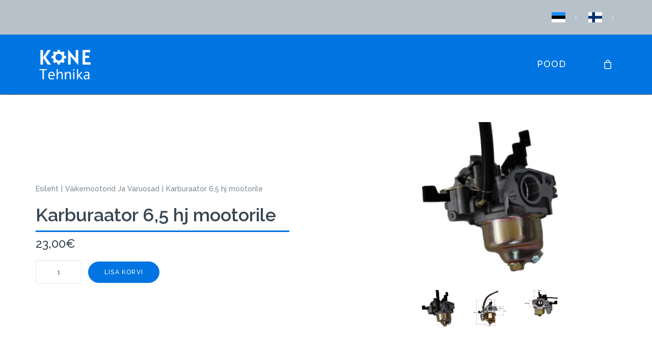

--- FILE ---
content_type: text/html; charset=UTF-8
request_url: https://konetehnika.ee/toode/karburaator-65hp-mootorile/
body_size: 21221
content:
<!DOCTYPE html>
<html class="no-touch" lang="et" prefix="og: https://ogp.me/ns#" xmlns="http://www.w3.org/1999/xhtml">
<head>
<meta http-equiv="Content-Type" content="text/html; charset=UTF-8">
<meta name="viewport" content="width=device-width, initial-scale=1">
<link rel="profile" href="http://gmpg.org/xfn/11">
<link rel="pingback" href="https://konetehnika.ee/xmlrpc.php">

<!-- Search Engine Optimization by Rank Math - https://rankmath.com/ -->
<title>Karburaator 6,5 hj mootorile</title>
<meta name="robots" content="follow, index, max-snippet:-1, max-video-preview:-1, max-image-preview:large"/>
<link rel="canonical" href="https://konetehnika.ee/toode/karburaator-65hp-mootorile/" />
<meta property="og:locale" content="et_EE" />
<meta property="og:type" content="product" />
<meta property="og:title" content="Karburaator 6,5 hj mootorile" />
<meta property="og:url" content="https://konetehnika.ee/toode/karburaator-65hp-mootorile/" />
<meta property="og:site_name" content="KONE Tehnika" />
<meta property="og:updated_time" content="2026-01-20T12:21:51+02:00" />
<meta property="og:image" content="https://konetehnika.ee/wp-content/uploads/2021/04/2272.l.jpg" />
<meta property="og:image:secure_url" content="https://konetehnika.ee/wp-content/uploads/2021/04/2272.l.jpg" />
<meta property="og:image:width" content="423" />
<meta property="og:image:height" content="465" />
<meta property="og:image:alt" content="Karburaator 6,5 hj mootorile" />
<meta property="og:image:type" content="image/jpeg" />
<meta property="product:price:amount" content="23" />
<meta property="product:price:currency" content="EUR" />
<meta property="product:availability" content="instock" />
<meta name="twitter:card" content="summary_large_image" />
<meta name="twitter:title" content="Karburaator 6,5 hj mootorile" />
<meta name="twitter:image" content="https://konetehnika.ee/wp-content/uploads/2021/04/2272.l.jpg" />
<meta name="twitter:label1" content="Price" />
<meta name="twitter:data1" content="23,00&euro;" />
<meta name="twitter:label2" content="Availability" />
<meta name="twitter:data2" content="In stock" />
<script type="application/ld+json" class="rank-math-schema">{"@context":"https://schema.org","@graph":[{"@type":"Place","@id":"https://konetehnika.ee/#place","address":{"@type":"PostalAddress","streetAddress":"Saadj\u00e4rve 25","addressLocality":"\u00c4ksi","addressRegion":"Tartu vald","postalCode":"60543","addressCountry":"Estonia"}},{"@type":["LocalBusiness","Organization"],"@id":"https://konetehnika.ee/#organization","name":"KONE Tehnika","url":"https://konetehnika.ee","email":"pood@konetehnika.ee","address":{"@type":"PostalAddress","streetAddress":"Saadj\u00e4rve 25","addressLocality":"\u00c4ksi","addressRegion":"Tartu vald","postalCode":"60543","addressCountry":"Estonia"},"logo":{"@type":"ImageObject","@id":"https://konetehnika.ee/#logo","url":"https://konetehnika.ee/wp-content/uploads/2021/05/konetehnika-logo-Ruut.png","contentUrl":"https://konetehnika.ee/wp-content/uploads/2021/05/konetehnika-logo-Ruut.png","caption":"KONE Tehnika","inLanguage":"et","width":"1080","height":"1080"},"openingHours":["Monday,Tuesday,Wednesday,Thursday,Friday,Saturday,Sunday 09:00-17:00"],"location":{"@id":"https://konetehnika.ee/#place"},"image":{"@id":"https://konetehnika.ee/#logo"},"telephone":"+358400369977"},{"@type":"WebSite","@id":"https://konetehnika.ee/#website","url":"https://konetehnika.ee","name":"KONE Tehnika","publisher":{"@id":"https://konetehnika.ee/#organization"},"inLanguage":"et"},{"@type":"ImageObject","@id":"https://konetehnika.ee/wp-content/uploads/2021/04/2272.l.jpg","url":"https://konetehnika.ee/wp-content/uploads/2021/04/2272.l.jpg","width":"423","height":"465","inLanguage":"et"},{"@type":"ItemPage","@id":"https://konetehnika.ee/toode/karburaator-65hp-mootorile/#webpage","url":"https://konetehnika.ee/toode/karburaator-65hp-mootorile/","name":"Karburaator 6,5 hj mootorile","datePublished":"2021-04-01T23:26:18+02:00","dateModified":"2026-01-20T12:21:51+02:00","isPartOf":{"@id":"https://konetehnika.ee/#website"},"primaryImageOfPage":{"@id":"https://konetehnika.ee/wp-content/uploads/2021/04/2272.l.jpg"},"inLanguage":"et"},{"@type":"Product","name":"Karburaator 6,5 hj mootorile &mdash; KONE Tehnika","sku":"M79853/V60345","category":"V\u00e4ikemootorid Ja Varuosad","mainEntityOfPage":{"@id":"https://konetehnika.ee/toode/karburaator-65hp-mootorile/#webpage"},"weight":{"@type":"QuantitativeValue","unitCode":"KGM","value":"0.25"},"height":{"@type":"QuantitativeValue","unitCode":"CMT","value":"6"},"width":{"@type":"QuantitativeValue","unitCode":"CMT","value":"10"},"depth":{"@type":"QuantitativeValue","unitCode":"CMT","value":"11"},"image":[{"@type":"ImageObject","url":"https://konetehnika.ee/wp-content/uploads/2021/04/2272.l.jpg","height":"465","width":"423"},{"@type":"ImageObject","url":"https://konetehnika.ee/wp-content/uploads/2021/04/3189.l.jpg","height":"700","width":"642"},{"@type":"ImageObject","url":"https://konetehnika.ee/wp-content/uploads/2021/04/3190.l.jpg","height":"212","width":"267"}],"offers":{"@type":"Offer","price":"23.00","priceCurrency":"EUR","priceValidUntil":"2027-12-31","availability":"http://schema.org/InStock","itemCondition":"NewCondition","url":"https://konetehnika.ee/toode/karburaator-65hp-mootorile/","seller":{"@type":"Organization","@id":"https://konetehnika.ee/","name":"KONE Tehnika","url":"https://konetehnika.ee","logo":"https://konetehnika.ee/wp-content/uploads/2021/05/konetehnika-logo-Ruut.png"},"priceSpecification":{"price":"23","priceCurrency":"EUR","valueAddedTaxIncluded":"true"}},"@id":"https://konetehnika.ee/toode/karburaator-65hp-mootorile/#richSnippet"}]}</script>
<!-- /Rank Math WordPress SEO plugin -->

<link rel='dns-prefetch' href='//cdn.jsdelivr.net' />
<link rel='dns-prefetch' href='//fonts.googleapis.com' />
<link rel='dns-prefetch' href='//unpkg.com' />
<link rel="alternate" type="application/rss+xml" title="KONE Tehnika &raquo; RSS" href="https://konetehnika.ee/feed/" />
<link rel="alternate" type="application/rss+xml" title="KONE Tehnika &raquo; Kommentaaride RSS" href="https://konetehnika.ee/comments/feed/" />
<link rel="alternate" title="oEmbed (JSON)" type="application/json+oembed" href="https://konetehnika.ee/wp-json/oembed/1.0/embed?url=https%3A%2F%2Fkonetehnika.ee%2Ftoode%2Fkarburaator-65hp-mootorile%2F" />
<link rel="alternate" title="oEmbed (XML)" type="text/xml+oembed" href="https://konetehnika.ee/wp-json/oembed/1.0/embed?url=https%3A%2F%2Fkonetehnika.ee%2Ftoode%2Fkarburaator-65hp-mootorile%2F&#038;format=xml" />
<style id='wp-img-auto-sizes-contain-inline-css' type='text/css'>
img:is([sizes=auto i],[sizes^="auto," i]){contain-intrinsic-size:3000px 1500px}
/*# sourceURL=wp-img-auto-sizes-contain-inline-css */
</style>
<style id='wp-emoji-styles-inline-css' type='text/css'>

	img.wp-smiley, img.emoji {
		display: inline !important;
		border: none !important;
		box-shadow: none !important;
		height: 1em !important;
		width: 1em !important;
		margin: 0 0.07em !important;
		vertical-align: -0.1em !important;
		background: none !important;
		padding: 0 !important;
	}
/*# sourceURL=wp-emoji-styles-inline-css */
</style>
<style id='wp-block-library-inline-css' type='text/css'>
:root{--wp-block-synced-color:#7a00df;--wp-block-synced-color--rgb:122,0,223;--wp-bound-block-color:var(--wp-block-synced-color);--wp-editor-canvas-background:#ddd;--wp-admin-theme-color:#007cba;--wp-admin-theme-color--rgb:0,124,186;--wp-admin-theme-color-darker-10:#006ba1;--wp-admin-theme-color-darker-10--rgb:0,107,160.5;--wp-admin-theme-color-darker-20:#005a87;--wp-admin-theme-color-darker-20--rgb:0,90,135;--wp-admin-border-width-focus:2px}@media (min-resolution:192dpi){:root{--wp-admin-border-width-focus:1.5px}}.wp-element-button{cursor:pointer}:root .has-very-light-gray-background-color{background-color:#eee}:root .has-very-dark-gray-background-color{background-color:#313131}:root .has-very-light-gray-color{color:#eee}:root .has-very-dark-gray-color{color:#313131}:root .has-vivid-green-cyan-to-vivid-cyan-blue-gradient-background{background:linear-gradient(135deg,#00d084,#0693e3)}:root .has-purple-crush-gradient-background{background:linear-gradient(135deg,#34e2e4,#4721fb 50%,#ab1dfe)}:root .has-hazy-dawn-gradient-background{background:linear-gradient(135deg,#faaca8,#dad0ec)}:root .has-subdued-olive-gradient-background{background:linear-gradient(135deg,#fafae1,#67a671)}:root .has-atomic-cream-gradient-background{background:linear-gradient(135deg,#fdd79a,#004a59)}:root .has-nightshade-gradient-background{background:linear-gradient(135deg,#330968,#31cdcf)}:root .has-midnight-gradient-background{background:linear-gradient(135deg,#020381,#2874fc)}:root{--wp--preset--font-size--normal:16px;--wp--preset--font-size--huge:42px}.has-regular-font-size{font-size:1em}.has-larger-font-size{font-size:2.625em}.has-normal-font-size{font-size:var(--wp--preset--font-size--normal)}.has-huge-font-size{font-size:var(--wp--preset--font-size--huge)}.has-text-align-center{text-align:center}.has-text-align-left{text-align:left}.has-text-align-right{text-align:right}.has-fit-text{white-space:nowrap!important}#end-resizable-editor-section{display:none}.aligncenter{clear:both}.items-justified-left{justify-content:flex-start}.items-justified-center{justify-content:center}.items-justified-right{justify-content:flex-end}.items-justified-space-between{justify-content:space-between}.screen-reader-text{border:0;clip-path:inset(50%);height:1px;margin:-1px;overflow:hidden;padding:0;position:absolute;width:1px;word-wrap:normal!important}.screen-reader-text:focus{background-color:#ddd;clip-path:none;color:#444;display:block;font-size:1em;height:auto;left:5px;line-height:normal;padding:15px 23px 14px;text-decoration:none;top:5px;width:auto;z-index:100000}html :where(.has-border-color){border-style:solid}html :where([style*=border-top-color]){border-top-style:solid}html :where([style*=border-right-color]){border-right-style:solid}html :where([style*=border-bottom-color]){border-bottom-style:solid}html :where([style*=border-left-color]){border-left-style:solid}html :where([style*=border-width]){border-style:solid}html :where([style*=border-top-width]){border-top-style:solid}html :where([style*=border-right-width]){border-right-style:solid}html :where([style*=border-bottom-width]){border-bottom-style:solid}html :where([style*=border-left-width]){border-left-style:solid}html :where(img[class*=wp-image-]){height:auto;max-width:100%}:where(figure){margin:0 0 1em}html :where(.is-position-sticky){--wp-admin--admin-bar--position-offset:var(--wp-admin--admin-bar--height,0px)}@media screen and (max-width:600px){html :where(.is-position-sticky){--wp-admin--admin-bar--position-offset:0px}}

/*# sourceURL=wp-block-library-inline-css */
</style><link rel='stylesheet' id='wc-blocks-style-css' href='https://konetehnika.ee/wp-content/plugins/woocommerce/assets/client/blocks/wc-blocks.css?ver=wc-10.4.3' type='text/css' media='all' />
<style id='global-styles-inline-css' type='text/css'>
:root{--wp--preset--aspect-ratio--square: 1;--wp--preset--aspect-ratio--4-3: 4/3;--wp--preset--aspect-ratio--3-4: 3/4;--wp--preset--aspect-ratio--3-2: 3/2;--wp--preset--aspect-ratio--2-3: 2/3;--wp--preset--aspect-ratio--16-9: 16/9;--wp--preset--aspect-ratio--9-16: 9/16;--wp--preset--color--black: #000000;--wp--preset--color--cyan-bluish-gray: #abb8c3;--wp--preset--color--white: #ffffff;--wp--preset--color--pale-pink: #f78da7;--wp--preset--color--vivid-red: #cf2e2e;--wp--preset--color--luminous-vivid-orange: #ff6900;--wp--preset--color--luminous-vivid-amber: #fcb900;--wp--preset--color--light-green-cyan: #7bdcb5;--wp--preset--color--vivid-green-cyan: #00d084;--wp--preset--color--pale-cyan-blue: #8ed1fc;--wp--preset--color--vivid-cyan-blue: #0693e3;--wp--preset--color--vivid-purple: #9b51e0;--wp--preset--gradient--vivid-cyan-blue-to-vivid-purple: linear-gradient(135deg,rgb(6,147,227) 0%,rgb(155,81,224) 100%);--wp--preset--gradient--light-green-cyan-to-vivid-green-cyan: linear-gradient(135deg,rgb(122,220,180) 0%,rgb(0,208,130) 100%);--wp--preset--gradient--luminous-vivid-amber-to-luminous-vivid-orange: linear-gradient(135deg,rgb(252,185,0) 0%,rgb(255,105,0) 100%);--wp--preset--gradient--luminous-vivid-orange-to-vivid-red: linear-gradient(135deg,rgb(255,105,0) 0%,rgb(207,46,46) 100%);--wp--preset--gradient--very-light-gray-to-cyan-bluish-gray: linear-gradient(135deg,rgb(238,238,238) 0%,rgb(169,184,195) 100%);--wp--preset--gradient--cool-to-warm-spectrum: linear-gradient(135deg,rgb(74,234,220) 0%,rgb(151,120,209) 20%,rgb(207,42,186) 40%,rgb(238,44,130) 60%,rgb(251,105,98) 80%,rgb(254,248,76) 100%);--wp--preset--gradient--blush-light-purple: linear-gradient(135deg,rgb(255,206,236) 0%,rgb(152,150,240) 100%);--wp--preset--gradient--blush-bordeaux: linear-gradient(135deg,rgb(254,205,165) 0%,rgb(254,45,45) 50%,rgb(107,0,62) 100%);--wp--preset--gradient--luminous-dusk: linear-gradient(135deg,rgb(255,203,112) 0%,rgb(199,81,192) 50%,rgb(65,88,208) 100%);--wp--preset--gradient--pale-ocean: linear-gradient(135deg,rgb(255,245,203) 0%,rgb(182,227,212) 50%,rgb(51,167,181) 100%);--wp--preset--gradient--electric-grass: linear-gradient(135deg,rgb(202,248,128) 0%,rgb(113,206,126) 100%);--wp--preset--gradient--midnight: linear-gradient(135deg,rgb(2,3,129) 0%,rgb(40,116,252) 100%);--wp--preset--font-size--small: 13px;--wp--preset--font-size--medium: 20px;--wp--preset--font-size--large: 36px;--wp--preset--font-size--x-large: 42px;--wp--preset--spacing--20: 0.44rem;--wp--preset--spacing--30: 0.67rem;--wp--preset--spacing--40: 1rem;--wp--preset--spacing--50: 1.5rem;--wp--preset--spacing--60: 2.25rem;--wp--preset--spacing--70: 3.38rem;--wp--preset--spacing--80: 5.06rem;--wp--preset--shadow--natural: 6px 6px 9px rgba(0, 0, 0, 0.2);--wp--preset--shadow--deep: 12px 12px 50px rgba(0, 0, 0, 0.4);--wp--preset--shadow--sharp: 6px 6px 0px rgba(0, 0, 0, 0.2);--wp--preset--shadow--outlined: 6px 6px 0px -3px rgb(255, 255, 255), 6px 6px rgb(0, 0, 0);--wp--preset--shadow--crisp: 6px 6px 0px rgb(0, 0, 0);}:where(.is-layout-flex){gap: 0.5em;}:where(.is-layout-grid){gap: 0.5em;}body .is-layout-flex{display: flex;}.is-layout-flex{flex-wrap: wrap;align-items: center;}.is-layout-flex > :is(*, div){margin: 0;}body .is-layout-grid{display: grid;}.is-layout-grid > :is(*, div){margin: 0;}:where(.wp-block-columns.is-layout-flex){gap: 2em;}:where(.wp-block-columns.is-layout-grid){gap: 2em;}:where(.wp-block-post-template.is-layout-flex){gap: 1.25em;}:where(.wp-block-post-template.is-layout-grid){gap: 1.25em;}.has-black-color{color: var(--wp--preset--color--black) !important;}.has-cyan-bluish-gray-color{color: var(--wp--preset--color--cyan-bluish-gray) !important;}.has-white-color{color: var(--wp--preset--color--white) !important;}.has-pale-pink-color{color: var(--wp--preset--color--pale-pink) !important;}.has-vivid-red-color{color: var(--wp--preset--color--vivid-red) !important;}.has-luminous-vivid-orange-color{color: var(--wp--preset--color--luminous-vivid-orange) !important;}.has-luminous-vivid-amber-color{color: var(--wp--preset--color--luminous-vivid-amber) !important;}.has-light-green-cyan-color{color: var(--wp--preset--color--light-green-cyan) !important;}.has-vivid-green-cyan-color{color: var(--wp--preset--color--vivid-green-cyan) !important;}.has-pale-cyan-blue-color{color: var(--wp--preset--color--pale-cyan-blue) !important;}.has-vivid-cyan-blue-color{color: var(--wp--preset--color--vivid-cyan-blue) !important;}.has-vivid-purple-color{color: var(--wp--preset--color--vivid-purple) !important;}.has-black-background-color{background-color: var(--wp--preset--color--black) !important;}.has-cyan-bluish-gray-background-color{background-color: var(--wp--preset--color--cyan-bluish-gray) !important;}.has-white-background-color{background-color: var(--wp--preset--color--white) !important;}.has-pale-pink-background-color{background-color: var(--wp--preset--color--pale-pink) !important;}.has-vivid-red-background-color{background-color: var(--wp--preset--color--vivid-red) !important;}.has-luminous-vivid-orange-background-color{background-color: var(--wp--preset--color--luminous-vivid-orange) !important;}.has-luminous-vivid-amber-background-color{background-color: var(--wp--preset--color--luminous-vivid-amber) !important;}.has-light-green-cyan-background-color{background-color: var(--wp--preset--color--light-green-cyan) !important;}.has-vivid-green-cyan-background-color{background-color: var(--wp--preset--color--vivid-green-cyan) !important;}.has-pale-cyan-blue-background-color{background-color: var(--wp--preset--color--pale-cyan-blue) !important;}.has-vivid-cyan-blue-background-color{background-color: var(--wp--preset--color--vivid-cyan-blue) !important;}.has-vivid-purple-background-color{background-color: var(--wp--preset--color--vivid-purple) !important;}.has-black-border-color{border-color: var(--wp--preset--color--black) !important;}.has-cyan-bluish-gray-border-color{border-color: var(--wp--preset--color--cyan-bluish-gray) !important;}.has-white-border-color{border-color: var(--wp--preset--color--white) !important;}.has-pale-pink-border-color{border-color: var(--wp--preset--color--pale-pink) !important;}.has-vivid-red-border-color{border-color: var(--wp--preset--color--vivid-red) !important;}.has-luminous-vivid-orange-border-color{border-color: var(--wp--preset--color--luminous-vivid-orange) !important;}.has-luminous-vivid-amber-border-color{border-color: var(--wp--preset--color--luminous-vivid-amber) !important;}.has-light-green-cyan-border-color{border-color: var(--wp--preset--color--light-green-cyan) !important;}.has-vivid-green-cyan-border-color{border-color: var(--wp--preset--color--vivid-green-cyan) !important;}.has-pale-cyan-blue-border-color{border-color: var(--wp--preset--color--pale-cyan-blue) !important;}.has-vivid-cyan-blue-border-color{border-color: var(--wp--preset--color--vivid-cyan-blue) !important;}.has-vivid-purple-border-color{border-color: var(--wp--preset--color--vivid-purple) !important;}.has-vivid-cyan-blue-to-vivid-purple-gradient-background{background: var(--wp--preset--gradient--vivid-cyan-blue-to-vivid-purple) !important;}.has-light-green-cyan-to-vivid-green-cyan-gradient-background{background: var(--wp--preset--gradient--light-green-cyan-to-vivid-green-cyan) !important;}.has-luminous-vivid-amber-to-luminous-vivid-orange-gradient-background{background: var(--wp--preset--gradient--luminous-vivid-amber-to-luminous-vivid-orange) !important;}.has-luminous-vivid-orange-to-vivid-red-gradient-background{background: var(--wp--preset--gradient--luminous-vivid-orange-to-vivid-red) !important;}.has-very-light-gray-to-cyan-bluish-gray-gradient-background{background: var(--wp--preset--gradient--very-light-gray-to-cyan-bluish-gray) !important;}.has-cool-to-warm-spectrum-gradient-background{background: var(--wp--preset--gradient--cool-to-warm-spectrum) !important;}.has-blush-light-purple-gradient-background{background: var(--wp--preset--gradient--blush-light-purple) !important;}.has-blush-bordeaux-gradient-background{background: var(--wp--preset--gradient--blush-bordeaux) !important;}.has-luminous-dusk-gradient-background{background: var(--wp--preset--gradient--luminous-dusk) !important;}.has-pale-ocean-gradient-background{background: var(--wp--preset--gradient--pale-ocean) !important;}.has-electric-grass-gradient-background{background: var(--wp--preset--gradient--electric-grass) !important;}.has-midnight-gradient-background{background: var(--wp--preset--gradient--midnight) !important;}.has-small-font-size{font-size: var(--wp--preset--font-size--small) !important;}.has-medium-font-size{font-size: var(--wp--preset--font-size--medium) !important;}.has-large-font-size{font-size: var(--wp--preset--font-size--large) !important;}.has-x-large-font-size{font-size: var(--wp--preset--font-size--x-large) !important;}
/*# sourceURL=global-styles-inline-css */
</style>

<style id='classic-theme-styles-inline-css' type='text/css'>
/*! This file is auto-generated */
.wp-block-button__link{color:#fff;background-color:#32373c;border-radius:9999px;box-shadow:none;text-decoration:none;padding:calc(.667em + 2px) calc(1.333em + 2px);font-size:1.125em}.wp-block-file__button{background:#32373c;color:#fff;text-decoration:none}
/*# sourceURL=/wp-includes/css/classic-themes.min.css */
</style>
<link rel='stylesheet' id='contact-form-7-css' href='https://konetehnika.ee/wp-content/plugins/contact-form-7/includes/css/styles.css?ver=6.1.4' type='text/css' media='all' />
<link rel='stylesheet' id='uncodefont-google-css' href='//fonts.googleapis.com/css?family=Raleway%3A100%2C200%2C300%2Cregular%2C500%2C600%2C700%2C800%2C900%2C100italic%2C200italic%2C300italic%2Citalic%2C500italic%2C600italic%2C700italic%2C800italic%2C900italic&#038;subset=cyrillic%2Ccyrillic-ext%2Clatin%2Clatin-ext%2Cvietnamese&#038;ver=2.6.2' type='text/css' media='all' />
<link rel='stylesheet' id='uncode-privacy-css' href='https://konetehnika.ee/wp-content/plugins/uncode-privacy/assets/css/uncode-privacy-public.css?ver=2.2.7' type='text/css' media='all' />
<link rel='stylesheet' id='woo-shipping-dpd-baltic-css' href='https://konetehnika.ee/wp-content/plugins/woo-shipping-dpd-baltic/public/css/dpd-public.css?ver=1.2.89' type='text/css' media='all' />
<link rel='stylesheet' id='select2css-css' href='//cdn.jsdelivr.net/npm/select2@4.1.0-rc.0/dist/css/select2.min.css?ver=1.0' type='text/css' media='all' />
<style id='woocommerce-inline-inline-css' type='text/css'>
.woocommerce form .form-row .required { visibility: visible; }
/*# sourceURL=woocommerce-inline-inline-css */
</style>
<link rel='stylesheet' id='itella-shippingitella-shipping-public.css-css' href='https://konetehnika.ee/wp-content/plugins/itella-shipping/public/css/itella-shipping-public.css?ver=1.2.7' type='text/css' media='all' />
<link rel='stylesheet' id='itella-shippingleaflet.css-css' href='https://unpkg.com/leaflet@1.5.1/dist/leaflet.css?ver=1.2.7' type='text/css' media='all' />
<link rel='stylesheet' id='itella-shippingMarkerCluster.css-css' href='https://unpkg.com/leaflet.markercluster@1.4.1/dist/MarkerCluster.css?ver=1.2.7' type='text/css' media='all' />
<link rel='stylesheet' id='itella-shippingMarkerCluster.Default.css-css' href='https://unpkg.com/leaflet.markercluster@1.4.1/dist/MarkerCluster.Default.css?ver=1.2.7' type='text/css' media='all' />
<link rel='stylesheet' id='itella-shippingitella-mapping.css-css' href='https://konetehnika.ee/wp-content/plugins/itella-shipping/public/css/itella-mapping.css?ver=1.2.7' type='text/css' media='all' />
<link rel='stylesheet' id='weglot-css-css' href='https://konetehnika.ee/wp-content/plugins/weglot/dist/css/front-css.css?ver=5.2' type='text/css' media='all' />
<link rel='stylesheet' id='new-flag-css-css' href='https://konetehnika.ee/wp-content/plugins/weglot/dist/css/new-flags.css?ver=5.2' type='text/css' media='all' />
<link rel='stylesheet' id='dgwt-wcas-style-css' href='https://konetehnika.ee/wp-content/plugins/ajax-search-for-woocommerce/assets/css/style.min.css?ver=1.32.2' type='text/css' media='all' />
<link rel='stylesheet' id='uncode-style-css' href='https://konetehnika.ee/wp-content/themes/uncode/library/css/style.css?ver=1644070815' type='text/css' media='all' />
<style id='uncode-style-inline-css' type='text/css'>

@media (min-width: 960px) { .limit-width { max-width: 1200px; margin: auto;}}
.menu-primary ul.menu-smart > li > a, .menu-primary ul.menu-smart li.dropdown > a, .menu-primary ul.menu-smart li.mega-menu > a, .vmenu-container ul.menu-smart > li > a, .vmenu-container ul.menu-smart li.dropdown > a { text-transform: uppercase; }
body.menu-custom-padding .col-lg-0.logo-container, body.menu-custom-padding .col-lg-2.logo-container, body.menu-custom-padding .col-lg-12 .logo-container, body.menu-custom-padding .col-lg-4.logo-container { padding-top: 18px; padding-bottom: 18px; }
body.menu-custom-padding .col-lg-0.logo-container.shrinked, body.menu-custom-padding .col-lg-2.logo-container.shrinked, body.menu-custom-padding .col-lg-12 .logo-container.shrinked, body.menu-custom-padding .col-lg-4.logo-container.shrinked { padding-top: 9px; padding-bottom: 9px; }
@media (max-width: 959px) { body.menu-custom-padding .menu-container .logo-container { padding-top: 18px !important; padding-bottom: 18px !important; } }
#changer-back-color { transition: background-color 1000ms cubic-bezier(0.25, 1, 0.5, 1) !important; } #changer-back-color > div { transition: opacity 1000ms cubic-bezier(0.25, 1, 0.5, 1) !important; } body.bg-changer-init.disable-hover .main-wrapper .style-light,  body.bg-changer-init.disable-hover .main-wrapper .style-light h1,  body.bg-changer-init.disable-hover .main-wrapper .style-light h2, body.bg-changer-init.disable-hover .main-wrapper .style-light h3, body.bg-changer-init.disable-hover .main-wrapper .style-light h4, body.bg-changer-init.disable-hover .main-wrapper .style-light h5, body.bg-changer-init.disable-hover .main-wrapper .style-light h6, body.bg-changer-init.disable-hover .main-wrapper .style-light a, body.bg-changer-init.disable-hover .main-wrapper .style-dark, body.bg-changer-init.disable-hover .main-wrapper .style-dark h1, body.bg-changer-init.disable-hover .main-wrapper .style-dark h2, body.bg-changer-init.disable-hover .main-wrapper .style-dark h3, body.bg-changer-init.disable-hover .main-wrapper .style-dark h4, body.bg-changer-init.disable-hover .main-wrapper .style-dark h5, body.bg-changer-init.disable-hover .main-wrapper .style-dark h6, body.bg-changer-init.disable-hover .main-wrapper .style-dark a { transition: color 1000ms cubic-bezier(0.25, 1, 0.5, 1) !important; } body.bg-changer-init.disable-hover .main-wrapper .heading-text-highlight-inner { transition-property: right, background; transition-duration: 1000ms }
/*# sourceURL=uncode-style-inline-css */
</style>
<link rel='stylesheet' id='uncode-woocommerce-css' href='https://konetehnika.ee/wp-content/themes/uncode/library/css/woocommerce.css?ver=1644070815' type='text/css' media='all' />
<link rel='stylesheet' id='uncode-icons-css' href='https://konetehnika.ee/wp-content/themes/uncode/library/css/uncode-icons.css?ver=1644070815' type='text/css' media='all' />
<link rel='stylesheet' id='uncode-custom-style-css' href='https://konetehnika.ee/wp-content/themes/uncode/library/css/style-custom.css?ver=1644070815' type='text/css' media='all' />
<script type="text/javascript" src="https://konetehnika.ee/wp-includes/js/jquery/jquery.min.js?ver=3.7.1" id="jquery-core-js"></script>
<script type="text/javascript" src="https://konetehnika.ee/wp-includes/js/jquery/jquery-migrate.min.js?ver=3.4.1" id="jquery-migrate-js"></script>
<script type="text/javascript" id="woo-shipping-dpd-baltic-js-extra">
/* <![CDATA[ */
var dpd = {"fe_ajax_nonce":"f703c71908","ajax_url":"/wp-admin/admin-ajax.php"};
//# sourceURL=woo-shipping-dpd-baltic-js-extra
/* ]]> */
</script>
<script type="text/javascript" src="https://konetehnika.ee/wp-content/plugins/woo-shipping-dpd-baltic/public/js/dpd-public.js?ver=1.2.89" id="woo-shipping-dpd-baltic-js"></script>
<script type="text/javascript" src="https://konetehnika.ee/wp-content/plugins/woocommerce/assets/js/jquery-blockui/jquery.blockUI.min.js?ver=2.7.0-wc.10.4.3" id="wc-jquery-blockui-js"></script>
<script type="text/javascript" id="wc-add-to-cart-js-extra">
/* <![CDATA[ */
var wc_add_to_cart_params = {"ajax_url":"/wp-admin/admin-ajax.php","wc_ajax_url":"/?wc-ajax=%%endpoint%%","i18n_view_cart":"Vaata ostukorvi","cart_url":"https://konetehnika.ee/ostukorv/","is_cart":"","cart_redirect_after_add":"no"};
//# sourceURL=wc-add-to-cart-js-extra
/* ]]> */
</script>
<script type="text/javascript" src="https://konetehnika.ee/wp-content/plugins/woocommerce/assets/js/frontend/add-to-cart.min.js?ver=10.4.3" id="wc-add-to-cart-js"></script>
<script type="text/javascript" src="https://konetehnika.ee/wp-content/plugins/woocommerce/assets/js/zoom/jquery.zoom.min.js?ver=1.7.21-wc.10.4.3" id="wc-zoom-js"></script>
<script type="text/javascript" src="https://konetehnika.ee/wp-content/plugins/woocommerce/assets/js/flexslider/jquery.flexslider.min.js?ver=2.7.2-wc.10.4.3" id="wc-flexslider-js"></script>
<script type="text/javascript" id="wc-single-product-js-extra">
/* <![CDATA[ */
var wc_single_product_params = {"i18n_required_rating_text":"Palun vali hinnang","i18n_rating_options":["1 of 5 stars","2 of 5 stars","3 of 5 stars","4 of 5 stars","5 of 5 stars"],"i18n_product_gallery_trigger_text":"View full-screen image gallery","review_rating_required":"yes","flexslider":{"rtl":false,"animation":"slide","smoothHeight":true,"directionNav":false,"controlNav":"thumbnails","slideshow":false,"animationSpeed":500,"animationLoop":false,"allowOneSlide":false},"zoom_enabled":"1","zoom_options":[],"photoswipe_enabled":"","photoswipe_options":{"shareEl":false,"closeOnScroll":false,"history":false,"hideAnimationDuration":0,"showAnimationDuration":0},"flexslider_enabled":""};
//# sourceURL=wc-single-product-js-extra
/* ]]> */
</script>
<script type="text/javascript" src="https://konetehnika.ee/wp-content/plugins/woocommerce/assets/js/frontend/single-product.min.js?ver=10.4.3" id="wc-single-product-js"></script>
<script type="text/javascript" src="https://konetehnika.ee/wp-content/plugins/woocommerce/assets/js/js-cookie/js.cookie.min.js?ver=2.1.4-wc.10.4.3" id="wc-js-cookie-js"></script>
<script type="text/javascript" id="woocommerce-js-extra">
/* <![CDATA[ */
var woocommerce_params = {"ajax_url":"/wp-admin/admin-ajax.php","wc_ajax_url":"/?wc-ajax=%%endpoint%%","i18n_password_show":"Show password","i18n_password_hide":"Hide password"};
//# sourceURL=woocommerce-js-extra
/* ]]> */
</script>
<script type="text/javascript" src="https://konetehnika.ee/wp-content/plugins/woocommerce/assets/js/frontend/woocommerce.min.js?ver=10.4.3" id="woocommerce-js"></script>
<script type="text/javascript" src="https://konetehnika.ee/wp-content/plugins/uncode-js_composer/assets/js/vendors/woocommerce-add-to-cart.js?ver=8.7.1.2" id="vc_woocommerce-add-to-cart-js-js"></script>
<script type="text/javascript" src="https://konetehnika.ee/wp-content/plugins/weglot/dist/front-js.js?ver=5.2" id="wp-weglot-js-js"></script>
<script type="text/javascript" id="uncode-init-js-extra">
/* <![CDATA[ */
var SiteParameters = {"days":"days","hours":"hours","minutes":"minutes","seconds":"seconds","constant_scroll":"on","scroll_speed":"2","parallax_factor":"0.25","loading":"Loading\u2026","slide_name":"slide","slide_footer":"footer","ajax_url":"https://konetehnika.ee/wp-admin/admin-ajax.php","nonce_adaptive_images":"5680340741","nonce_srcset_async":"73080e3b2f","enable_debug":"","block_mobile_videos":"","is_frontend_editor":"","main_width":["1200","px"],"mobile_parallax_allowed":"","wireframes_plugin_active":"1","sticky_elements":"off","lazyload_type":"","resize_quality":"90","register_metadata":"","bg_changer_time":"1000","update_wc_fragments":"1","optimize_shortpixel_image":"","custom_cursor_selector":"[href], .trigger-overlay, .owl-next, .owl-prev, .owl-dot, input[type=\"submit\"], button[type=\"submit\"], a[class^=\"ilightbox\"], .ilightbox-thumbnail, .ilightbox-prev, .ilightbox-next, .overlay-close, .unmodal-close, .qty-inset \u003E span, .share-button li, .uncode-post-titles .tmb.tmb-click-area, .btn-link, .tmb-click-row .t-inside, .lg-outer button, .lg-thumb img","mobile_parallax_animation":"","lbox_enhanced":"","native_media_player":"","uncode_adaptive":"1","ai_breakpoints":"258,516,720,1032,1440,2064,2880"};
//# sourceURL=uncode-init-js-extra
/* ]]> */
</script>
<script type="text/javascript" src="https://konetehnika.ee/wp-content/themes/uncode/library/js/init.js?ver=1644070815" id="uncode-init-js"></script>
<script></script><link rel="https://api.w.org/" href="https://konetehnika.ee/wp-json/" /><link rel="alternate" title="JSON" type="application/json" href="https://konetehnika.ee/wp-json/wp/v2/product/1034" /><link rel="EditURI" type="application/rsd+xml" title="RSD" href="https://konetehnika.ee/xmlrpc.php?rsd" />
<meta name="generator" content="WordPress 6.9" />
<link rel='shortlink' href='https://konetehnika.ee/?p=1034' />
	<script>

					        // jQuery(document).on( 'change', '.wc_payment_methods input[name="payment_method"]', function() {
				// 	jQuery('body').trigger('update_checkout');
				// });
					</script>
			
<link rel="alternate" href="https://konetehnika.ee/toode/karburaator-65hp-mootorile/" hreflang="et"/>
<link rel="alternate" href="https://konetehnika.ee/fi/toode/karburaator-65hp-mootorile/" hreflang="fi"/>
<script type="application/json" id="weglot-data">{"website":"https:\/\/konetehnika.ee","uid":"42dd04ea08","project_slug":"kone-tehnika","language_from":"et","language_from_custom_flag":null,"language_from_custom_name":null,"excluded_paths":[{"type":"CONTAIN","value":"\/robots.txt","language_button_displayed":true,"exclusion_behavior":"NOT_TRANSLATED","excluded_languages":[],"regex":"\/robots\\.txt"}],"excluded_blocks":[{"value":".woocommerce-product-attributes-item--weight .woocommerce-product-attributes-item__value","description":null},{"value":".woocommerce-product-attributes-item--dimensions .woocommerce-product-attributes-item__value","description":null},{"value":".sku_wrapper .sku.detail-value","description":null},{"value":".screen-reader-text","description":null},{"value":".img-responsive","description":null}],"custom_settings":{"button_style":{"with_flags":true,"flag_type":"shiny","full_name":true,"custom_css":"","is_dropdown":false,"with_name":false},"translate_email":true,"translate_search":true,"translate_amp":false,"switchers":[{"templates":{"name":"default","hash":"095ffb8d22f66be52959023fa4eeb71a05f20f73"},"location":[],"style":{"with_flags":true,"flag_type":"shiny","with_name":false,"full_name":true,"is_dropdown":false}}]},"pending_translation_enabled":false,"curl_ssl_check_enabled":true,"languages":[{"language_to":"fi","custom_code":null,"custom_name":null,"custom_local_name":null,"provider":null,"enabled":true,"automatic_translation_enabled":true,"deleted_at":null,"connect_host_destination":null,"custom_flag":null}],"organization_slug":"w-bcde7c5124","current_language":"et","switcher_links":{"et":"https:\/\/konetehnika.ee\/toode\/karburaator-65hp-mootorile\/?wg-choose-original=true","fi":"https:\/\/konetehnika.ee\/fi\/toode\/karburaator-65hp-mootorile\/?wg-choose-original=false"},"original_path":"\/toode\/karburaator-65hp-mootorile\/"}</script>		<style>
			.dgwt-wcas-ico-magnifier,.dgwt-wcas-ico-magnifier-handler{max-width:20px}.dgwt-wcas-search-wrapp{max-width:600px}		</style>
			<noscript><style>.woocommerce-product-gallery{ opacity: 1 !important; }</style></noscript>
	<meta name="generator" content="Powered by Slider Revolution 6.7.38 - responsive, Mobile-Friendly Slider Plugin for WordPress with comfortable drag and drop interface." />
<link rel="icon" href="https://konetehnika.ee/wp-content/uploads/2021/05/cropped-android-chrome-512x512-1-32x32.png" sizes="32x32" />
<link rel="icon" href="https://konetehnika.ee/wp-content/uploads/2021/05/cropped-android-chrome-512x512-1-192x192.png" sizes="192x192" />
<link rel="apple-touch-icon" href="https://konetehnika.ee/wp-content/uploads/2021/05/cropped-android-chrome-512x512-1-180x180.png" />
<meta name="msapplication-TileImage" content="https://konetehnika.ee/wp-content/uploads/2021/05/cropped-android-chrome-512x512-1-270x270.png" />
<script>function setREVStartSize(e){
			//window.requestAnimationFrame(function() {
				window.RSIW = window.RSIW===undefined ? window.innerWidth : window.RSIW;
				window.RSIH = window.RSIH===undefined ? window.innerHeight : window.RSIH;
				try {
					var pw = document.getElementById(e.c).parentNode.offsetWidth,
						newh;
					pw = pw===0 || isNaN(pw) || (e.l=="fullwidth" || e.layout=="fullwidth") ? window.RSIW : pw;
					e.tabw = e.tabw===undefined ? 0 : parseInt(e.tabw);
					e.thumbw = e.thumbw===undefined ? 0 : parseInt(e.thumbw);
					e.tabh = e.tabh===undefined ? 0 : parseInt(e.tabh);
					e.thumbh = e.thumbh===undefined ? 0 : parseInt(e.thumbh);
					e.tabhide = e.tabhide===undefined ? 0 : parseInt(e.tabhide);
					e.thumbhide = e.thumbhide===undefined ? 0 : parseInt(e.thumbhide);
					e.mh = e.mh===undefined || e.mh=="" || e.mh==="auto" ? 0 : parseInt(e.mh,0);
					if(e.layout==="fullscreen" || e.l==="fullscreen")
						newh = Math.max(e.mh,window.RSIH);
					else{
						e.gw = Array.isArray(e.gw) ? e.gw : [e.gw];
						for (var i in e.rl) if (e.gw[i]===undefined || e.gw[i]===0) e.gw[i] = e.gw[i-1];
						e.gh = e.el===undefined || e.el==="" || (Array.isArray(e.el) && e.el.length==0)? e.gh : e.el;
						e.gh = Array.isArray(e.gh) ? e.gh : [e.gh];
						for (var i in e.rl) if (e.gh[i]===undefined || e.gh[i]===0) e.gh[i] = e.gh[i-1];
											
						var nl = new Array(e.rl.length),
							ix = 0,
							sl;
						e.tabw = e.tabhide>=pw ? 0 : e.tabw;
						e.thumbw = e.thumbhide>=pw ? 0 : e.thumbw;
						e.tabh = e.tabhide>=pw ? 0 : e.tabh;
						e.thumbh = e.thumbhide>=pw ? 0 : e.thumbh;
						for (var i in e.rl) nl[i] = e.rl[i]<window.RSIW ? 0 : e.rl[i];
						sl = nl[0];
						for (var i in nl) if (sl>nl[i] && nl[i]>0) { sl = nl[i]; ix=i;}
						var m = pw>(e.gw[ix]+e.tabw+e.thumbw) ? 1 : (pw-(e.tabw+e.thumbw)) / (e.gw[ix]);
						newh =  (e.gh[ix] * m) + (e.tabh + e.thumbh);
					}
					var el = document.getElementById(e.c);
					if (el!==null && el) el.style.height = newh+"px";
					el = document.getElementById(e.c+"_wrapper");
					if (el!==null && el) {
						el.style.height = newh+"px";
						el.style.display = "block";
					}
				} catch(e){
					console.log("Failure at Presize of Slider:" + e)
				}
			//});
		  };</script>
		<style type="text/css" id="wp-custom-css">
			.dgwt-wcas-no-submit .dgwt-wcas-sf-wrapp input[type=search].dgwt-wcas-search-input {
	border-color: rgba(255, 255, 255, 0.2) !important;
	border-width: 5px;
  border-radius: 10px;
}
@supports (object-fit: contain) {
  .isotope-container .type-product img {
      position: absolute;
      top: 0;
      left: 0;
      height: 100%;
      width: 100%;
      object-fit: contain;
  }
	
	#post-6630 .t-entry-visual img {
      position: absolute;
      top: 0;
      left: 0;
      height: 100%;
      width: 100%;
      object-fit: scale-down;
  }

  .isotope-container .type-product.tmb .dummy {
    padding-top: 100% !important;
  }
}

#post-6630 .t-entry-category {
	display: none;
}

.main-container .row-container .row-parent .single-internal-gutter .uncont .product_meta {
  line-height: 2;
}
.detail-container .detail-label-inline {
	display: inline;
}		</style>
		<noscript><style> .wpb_animate_when_almost_visible { opacity: 1; }</style></noscript>	<script type="text/javascript" src="/wp-content/themes/uncode/library/js/ai-uncode.js" id="uncode" data-home="/" data-path="/" data-breakpoints-images="258,516,720,1032,1440,2064,2880"></script>
<link rel='stylesheet' id='rs-plugin-settings-css' href='//konetehnika.ee/wp-content/plugins/revslider/sr6/assets/css/rs6.css?ver=6.7.38' type='text/css' media='all' />
<style id='rs-plugin-settings-inline-css' type='text/css'>
#rs-demo-id {}
/*# sourceURL=rs-plugin-settings-inline-css */
</style>
</head>
<body class="wp-singular product-template-default single single-product postid-1034 wp-theme-uncode  style-color-prif-bg theme-uncode woocommerce woocommerce-page woocommerce-no-js hormenu-position-left hmenu hmenu-position-right header-full-width main-center-align menu-custom-padding textual-accent-color wc-zoom-enabled mobile-parallax-not-allowed ilb-no-bounce unreg uncode-wc-single-product-slider-enabled uncode-btn-circle qw-body-scroll-disabled uncode-sidecart-mobile-disabled no-product-upsells wpb-js-composer js-comp-ver-8.7.1.2 vc_responsive" data-border="0">
		<div id="vh_layout_help"></div><div class="body-borders" data-border="0"><div class="top-border body-border-shadow"></div><div class="right-border body-border-shadow"></div><div class="bottom-border body-border-shadow"></div><div class="left-border body-border-shadow"></div><div class="top-border style-light-bg"></div><div class="right-border style-light-bg"></div><div class="bottom-border style-light-bg"></div><div class="left-border style-light-bg"></div></div>	<div class="box-wrapper">
		<div class="box-container">
		<script type="text/javascript" id="initBox">UNCODE.initBox();</script>
		<div class="menu-wrapper">
													<div class="top-menu mobile-hidden tablet-hidden navbar menu-secondary menu-dark submenu-dark style-color-wayh-bg top-menu-padding">
																		<div class="row-menu limit-width">
																			<div class="row-menu-inner">
																				<div class="col-lg-0 middle">
																					<div class="menu-bloginfo">
																						<div class="menu-bloginfo-inner style-dark">
																							
																						</div>
																					</div>
																				</div>
																				<div class="col-lg-12 menu-horizontal">
																					<div class="navbar-topmenu navbar-nav-last"><ul id="menu-keel" class="menu-smart menu-mini sm"><li id="menu-item-weglot-3265-et" class="weglot-lang menu-item-weglot weglot-language weglot-flags flag-1 weglot-et et wg-et menu-item menu-item-type-custom menu-item-object-custom menu-item-weglot-3265-et menu-item-link"><a title="Eesti" href="https://konetehnika.ee/toode/karburaator-65hp-mootorile/?wg-choose-original=true" data-wg-notranslate="true"><i class="fa fa-angle-right fa-dropdown"></i></a></li>
<li id="menu-item-weglot-3265-fi" class="weglot-lang menu-item-weglot weglot-language weglot-flags flag-1 weglot-fi fi wg-fi menu-item menu-item-type-custom menu-item-object-custom menu-item-weglot-3265-fi menu-item-link"><a title="Suomi" href="https://konetehnika.ee/fi/toode/karburaator-65hp-mootorile/?wg-choose-original=false" data-wg-notranslate="true"><i class="fa fa-angle-right fa-dropdown"></i></a></li>
</ul></div>
																				</div>
																			</div>
																		</div>
																	</div>
													<header id="masthead" class="navbar menu-primary menu-dark submenu-dark style-dark-original menu-with-logo">
														<div class="menu-container style-accent-bg menu-borders menu-shadows">
															<div class="row-menu limit-width">
																<div class="row-menu-inner">
																	<div id="logo-container-mobile" class="col-lg-0 logo-container middle">
																		<div id="main-logo" class="navbar-header style-dark">
																			<a href="https://konetehnika.ee/" class="navbar-brand" data-padding-shrink ="9" data-minheight="30px"><div class="logo-image main-logo  logo-light" data-maxheight="80" style="height: 80px;display:none;"><img fetchpriority="high" decoding="async" src="https://konetehnika.ee/wp-content/uploads/2021/05/KONETEHNIKA.png" alt="logo" width="515" height="391" class="img-responsive" /></div><div class="logo-image main-logo  logo-dark" data-maxheight="80" style="height: 80px;"><img decoding="async" src="https://konetehnika.ee/wp-content/uploads/2021/05/KONETEHNIKA-hele.png" alt="logo" width="1030" height="782" class="img-responsive" /></div></a>
																		</div>
																		<div class="mmb-container"><div class="mobile-additional-icons"></div><div class="mobile-menu-button mobile-menu-button-dark lines-button"><span class="lines"><span></span></span></div></div>
																	</div>
																	<div class="col-lg-12 main-menu-container middle">
																		<div class="menu-horizontal">
																			<div class="menu-horizontal-inner">
																				<div class="nav navbar-nav navbar-main navbar-nav-first"><ul id="menu-peamenyy" class="menu-primary-inner menu-smart sm"><li id="menu-item-6680" class="menu-item menu-item-type-post_type menu-item-object-page menu-item-6680 menu-item-link"><a title="Pood" href="https://konetehnika.ee/tootekategooriad/">Pood<i class="fa fa-angle-right fa-dropdown"></i></a></li>
</ul></div><div class="nav navbar-nav navbar-nav-last"><ul class="menu-smart sm menu-icons">
	<li class=" uncode-cart menu-item-link menu-item menu-item-has-children dropdown">
		<a href="https://konetehnika.ee/ostukorv/" data-toggle="dropdown" class="dropdown-toggle" data-type="title" title="cart">
			<span class="cart-icon-container">
									<i class="fa fa-bag"></i><span class="desktop-hidden">Cart</span>
				
									<span class="badge" style="display: none;"></span>
				
				<i class="fa fa-angle-down fa-dropdown  desktop-hidden"></i>
			</span>
		</a>

					<ul role="menu" class="drop-menu sm-nowrap cart_list product_list_widget uncode-cart-dropdown">
									<li><span>Sinu ostukorv on hetkel tühi.</span></li>							</ul>
			</li>

	</ul></div><div class="desktop-hidden">
														 							<div class="menu-accordion"><ul id="menu-keel-1" class="menu-smart sm sm-vertical mobile-secondary-menu"><li class="weglot-lang menu-item-weglot weglot-language weglot-flags flag-1 weglot-et et wg-et menu-item menu-item-type-custom menu-item-object-custom menu-item-weglot-3265-et menu-item-link"><a title="Eesti" href="https://konetehnika.ee/toode/karburaator-65hp-mootorile/?wg-choose-original=true" data-wg-notranslate="true"><i class="fa fa-angle-right fa-dropdown"></i></a></li>
<li class="weglot-lang menu-item-weglot weglot-language weglot-flags flag-1 weglot-fi fi wg-fi menu-item menu-item-type-custom menu-item-object-custom menu-item-weglot-3265-fi menu-item-link"><a title="Suomi" href="https://konetehnika.ee/fi/toode/karburaator-65hp-mootorile/?wg-choose-original=false" data-wg-notranslate="true"><i class="fa fa-angle-right fa-dropdown"></i></a></li>
</ul></div></div></div>
																		</div>
																	</div>
																</div>
															</div>
														</div>
													</header>
												</div>			<script type="text/javascript" id="fixMenuHeight">UNCODE.fixMenuHeight();</script>
			<div class="main-wrapper">
				<div class="main-container">
					<div class="page-wrapper">
						<div class="sections-container">
<script type="text/javascript">UNCODE.initHeader();</script>
		<div id="product-1034" class="page-body style-light style-light-bg post-1034 product type-product status-publish has-post-thumbnail product_cat-vaikemootorid-ja-varuosad product_cat-vaikemootorite-varuosad first instock taxable shipping-taxable purchasable product-type-simple">
			<div class="post-wrapper">
				<div class="post-body">
<div class="woocommerce-notices-wrapper"></div>
<div data-parent="true" class="vc_row inverted-device-order vc_custom_1591977596715 border-color-gyho-color row-container" style="border-style: solid;border-top-width: 1px ;" id="row-unique-0"><div class="row unequal col-no-gutter no-top-padding no-bottom-padding no-h-padding full-width row-parent"><div class="wpb_row row-inner"><div class="wpb_column pos-middle pos-center align_left column_parent col-lg-6 half-internal-gutter"><div class="uncol style-light"  ><div class="uncoltable"><div class="uncell  vc_custom_1620042185347 quad-block-padding" style="border-right-width: 1px ;" ><div class="uncont"><div class="uncode_breadcrumbs_wrap  bc-separator-pipe module-text-small" ><ol class="breadcrumb breadcrumb-module"><li><a href="https://konetehnika.ee">Esileht</a></li><li><a href="https://konetehnika.ee/tootekategooria/vaikemootorid-ja-varuosad/">Väikemootorid Ja Varuosad</a></li><li>Karburaator 6,5 hj mootorile</li></ol></div><div class="vc_row row-internal row-container"><div class="row row-child"><div class="wpb_row row-inner"><div class="wpb_column pos-top pos-center align_left column_child col-lg-12 no-internal-gutter"><div class="uncol style-light" ><div class="uncoltable"><div class="uncell no-block-padding" ><div class="uncont"><div class="vc_custom_heading_wrap "><div class="heading-text el-text" ><h2 class="h3" ><span>Karburaator 6,5 hj mootorile</span></h2></div><div class="clear"></div></div><div class="empty-space empty-quart" ><span class="empty-space-inner"></span></div>
<div class="divider-wrapper "  >
    <hr class="border-accent-color separator-no-padding"  style="width: 100%;border-top-width: 3px;" />
</div>
<div class="empty-space empty-quart" ><span class="empty-space-inner"></span></div>
<div class="vc_custom_heading_wrap "><div class="heading-text el-text" ><h6 class="h4 font-weight-500" ><span><span class="woocommerce-Price-amount amount">23,00<span class="woocommerce-Price-currencySymbol">&euro;</span></span></span></h6></div><div class="clear"></div></div><div class="uncode-wrapper uncode-single-product-rating" ></div></div></div></div></div></div></div></div></div>


	
	
	<form class="cart dynamic-button" action="https://konetehnika.ee/toode/karburaator-65hp-mootorile/" method="post" enctype='multipart/form-data'>
	 	
	 	
	 		<div class="quantity">
								<label class="screen-reader-text" for="quantity_69765d2dba04a">Karburaator 6,5 hj mootorile kogus</label><input
				type="number"
				id="quantity_69765d2dba04a"
				class="input-text qty text "
				step="1"
				min="1"
				max=""
				name="quantity"
				value="1"
				size="4"
				placeholder=""
				inputmode="numeric" />					</div>
	
	 	
	 	<button type="submit" name="add-to-cart" data-product_id="1034" data-product_sku="M79853/V60345" data-quantity="1" class="btn border-width-0 btn-accent btn-circle btn-flat btn-top-margin btn-no-scale btn-icon-left add_to_cart_button single_add_to_cart_button button alt btn product_type_simple " value="1034"><span class="add_to_cart_text">Lisa korvi</span><span class="view-cart added_to_cart"></span></button>
	</form>

	


</div></div></div></div></div><div class="wpb_column pos-middle pos-center align_left column_parent col-lg-6 single-internal-gutter"><div class="uncol style-light"  ><div class="uncoltable"><div class="uncell triple-block-padding" ><div class="uncont" style="max-width:50%;"><div class="uncode-wrapper uncode-single-product-gallery  double-dots-gutter no-zoom-mobile"   data-gutter="36" data-dots="false">	

<div class="woocommerce-product-gallery woocommerce-product-gallery--with-images woocommerce-product-gallery--columns-3 woocommerce-layout-images- images owl-carousel-wrapper owl-carousel-wrapper" data-columns="3" style="opacity: 0; transition: opacity .05s ease-in-out;">
	<figure class="woocommerce-product-gallery__wrapper owl-carousel">

	<div class="woocommerce-product-gallery__image woocommerce-product-gallery__image-first"><span class="zoom-overlay"></span><a href="https://konetehnika.ee/wp-content/uploads/2021/04/2272.l.jpg" itemprop="image" class="woocommerce-main-image" data-transparency="transparent" data-counter="on" data-caption="" data-options="thumbnail: 'https://konetehnika.ee/wp-content/uploads/2021/04/2272.l-uai-258x258.jpg'" data-lbox="ilightbox_gallery-674195" data-lb-index="0"><img width="423" height="465" src="https://konetehnika.ee/wp-content/uploads/2021/04/2272.l-uai-258x284.jpg" class=" adaptive-async wp-post-image" alt="" data-src="https://konetehnika.ee/wp-content/uploads/2021/04/2272.l.jpg" data-caption="2272.l" data-large_image="https://konetehnika.ee/wp-content/uploads/2021/04/2272.l.jpg" data-large_image_width="423" data-large_image_height="465" data-singlew="6" data-singleh="" data-crop="" data-uniqueid="3783-414021" data-guid="https://konetehnika.ee/wp-content/uploads/2021/04/2272.l.jpg" data-path="2021/04/2272.l.jpg" data-width="423" data-height="465" decoding="async" /></a></div>
	<div class="woocommerce-product-gallery__image"><span class="zoom-overlay"></span><a href="https://konetehnika.ee/wp-content/uploads/2021/04/3189.l.jpg" class="zoom" data-options="thumbnail: 'https://konetehnika.ee/wp-content/uploads/2021/04/3189.l-uai-258x258.jpg'" data-lbox="ilightbox_gallery-674195" data-lb-index="1" data-caption=""><img width="642" height="700" src="https://konetehnika.ee/wp-content/uploads/2021/04/3189.l-uai-258x281.jpg" class=" adaptive-async" alt="" data-caption="" data-src="https://konetehnika.ee/wp-content/uploads/2021/04/3189.l.jpg" data-large_image="https://konetehnika.ee/wp-content/uploads/2021/04/3189.l.jpg" data-large_image_width="642" data-large_image_height="700" data-singlew="6" data-singleh="" data-crop="" data-uniqueid="3784-168577" data-guid="https://konetehnika.ee/wp-content/uploads/2021/04/3189.l.jpg" data-path="2021/04/3189.l.jpg" data-width="642" data-height="700" decoding="async" /></a></div><div class="woocommerce-product-gallery__image"><span class="zoom-overlay"></span><a href="https://konetehnika.ee/wp-content/uploads/2021/04/3190.l.jpg" class="zoom" data-options="thumbnail: 'https://konetehnika.ee/wp-content/uploads/2021/04/3190.l-uai-212x212.jpg'" data-lbox="ilightbox_gallery-674195" data-lb-index="2" data-caption=""><img width="267" height="212" src="https://konetehnika.ee/wp-content/uploads/2021/04/3190.l-uai-258x205.jpg" class=" adaptive-async" alt="" data-caption="" data-src="https://konetehnika.ee/wp-content/uploads/2021/04/3190.l.jpg" data-large_image="https://konetehnika.ee/wp-content/uploads/2021/04/3190.l.jpg" data-large_image_width="267" data-large_image_height="212" data-singlew="6" data-singleh="" data-crop="" data-uniqueid="3785-146747" data-guid="https://konetehnika.ee/wp-content/uploads/2021/04/3190.l.jpg" data-path="2021/04/3190.l.jpg" data-width="267" data-height="212" decoding="async" /></a></div>
	</figure>
</div>



<div class="woocommerce-product-gallery-nav-wrapper"  style="opacity: 0; transition: opacity .05s ease-in-out;">
	<div class="woocommerce-product-gallery-nav owl-carousel-wrapper">
		<ul class="woocommerce-product-gallery__wrapper-nav owl-carousel">

		<li class="woocommerce-product-gallery__thumb woocommerce-product-gallery__first-thumb"><img width="423" height="465" src="https://konetehnika.ee/wp-content/uploads/2021/04/2272.l-uai-258x284.jpg" class=" adaptive-async" alt="" data-src="https://konetehnika.ee/wp-content/uploads/2021/04/2272.l.jpg" data-caption="2272.l" data-large_image="https://konetehnika.ee/wp-content/uploads/2021/04/2272.l.jpg" data-large_image_width="423" data-large_image_height="465" data-singlew="6" data-singleh="" data-crop="" data-uniqueid="3783-521421" data-guid="https://konetehnika.ee/wp-content/uploads/2021/04/2272.l.jpg" data-path="2021/04/2272.l.jpg" data-width="423" data-height="465" data-o_src="https://konetehnika.ee/wp-content/uploads/2021/04/2272.l.jpg" data-o_srcset="" decoding="async" /></li><li class="zoom woocommerce-product-gallery__thumb"><img width="642" height="700" src="https://konetehnika.ee/wp-content/uploads/2021/04/3189.l-uai-258x281.jpg" class=" adaptive-async" alt="" data-caption="" data-src="https://konetehnika.ee/wp-content/uploads/2021/04/3189.l.jpg" data-large_image="https://konetehnika.ee/wp-content/uploads/2021/04/3189.l.jpg" data-large_image_width="642" data-large_image_height="700" data-singlew="6" data-singleh="" data-crop="" data-uniqueid="3784-191278" data-guid="https://konetehnika.ee/wp-content/uploads/2021/04/3189.l.jpg" data-path="2021/04/3189.l.jpg" data-width="642" data-height="700" decoding="async" /></li><li class="zoom woocommerce-product-gallery__thumb"><img width="267" height="212" src="https://konetehnika.ee/wp-content/uploads/2021/04/3190.l-uai-258x205.jpg" class=" adaptive-async" alt="" data-caption="" data-src="https://konetehnika.ee/wp-content/uploads/2021/04/3190.l.jpg" data-large_image="https://konetehnika.ee/wp-content/uploads/2021/04/3190.l.jpg" data-large_image_width="267" data-large_image_height="212" data-singlew="6" data-singleh="" data-crop="" data-uniqueid="3785-276077" data-guid="https://konetehnika.ee/wp-content/uploads/2021/04/3190.l.jpg" data-path="2021/04/3190.l.jpg" data-width="267" data-height="212" decoding="async" /></li>
		</ul>

	</div>

</div>




</div></div></div></div></div></div><script id="script-row-unique-0" data-row="script-row-unique-0" type="text/javascript" class="vc_controls">UNCODE.initRow(document.getElementById("row-unique-0"));</script></div></div></div><div data-parent="true" class="vc_row vc_custom_1589438857824 border-color-gyho-color row-container" style="border-style: solid;border-top-width: 1px ;" id="row-unique-1"><div class="row unequal col-no-gutter no-top-padding no-bottom-padding no-h-padding full-width row-parent"><div class="wpb_row row-inner"><div class="wpb_column pos-top pos-center align_left column_parent col-lg-6 single-internal-gutter"><div class="uncol style-light"  ><div class="uncoltable"><div class="uncell  vc_custom_1594206552298 border-color-gyho-color quad-block-padding" style="border-style: solid;border-right-width: 1px ;" ><div class="uncont"><div class="vc_custom_heading_wrap "><div class="heading-text el-text" ><h3 class="h3" ><span>Lisainfo</span></h3></div><div class="clear"></div></div><div class="uncode-wrapper uncode-single-product-meta" ><div class="product_meta ">
	<p>
	
	
		<span class="sku_wrapper detail-container"><span class="detail-label">Tootekood</span> <span class="sku detail-value" itemprop="sku">M79853/V60345</span></span>

	
	<span class="posted_in detail-container"><span class="detail-label">Kategooriad</span><span class="detail-value"> <a href="https://konetehnika.ee/tootekategooria/vaikemootorid-ja-varuosad/" rel="tag">Väikemootorid Ja Varuosad</a>, <a href="https://konetehnika.ee/tootekategooria/vaikemootorid-ja-varuosad/vaikemootorite-varuosad/" rel="tag">Väikemootorite Varuosad</a></span></span>
	
		</p>
</div>
</div><div class="uncode-wrapper uncode-single-product-additional-info" >
<table class="woocommerce-product-attributes shop_attributes" aria-label="Product Details">
			<tr class="woocommerce-product-attributes-item woocommerce-product-attributes-item--weight">
			<th class="woocommerce-product-attributes-item__label" scope="row">Kaal</th>
			<td class="woocommerce-product-attributes-item__value">0,25 kg</td>
		</tr>
			<tr class="woocommerce-product-attributes-item woocommerce-product-attributes-item--dimensions">
			<th class="woocommerce-product-attributes-item__label" scope="row">Mõõtmed</th>
			<td class="woocommerce-product-attributes-item__value">11 &times; 10 &times; 6 cm</td>
		</tr>
	</table>
</div></div></div></div></div></div><div class="wpb_column pos-top pos-center align_left column_parent col-lg-6 single-internal-gutter"><div class="uncol style-light"  ><div class="uncoltable"><div class="uncell quad-block-padding" ><div class="uncont"><div class="uncode_text_column" ></div></div></div></div></div></div><script id="script-row-unique-1" data-row="script-row-unique-1" type="text/javascript" class="vc_controls">UNCODE.initRow(document.getElementById("row-unique-1"));</script></div></div></div><div data-parent="true" class="vc_row vc_custom_1589302968660 border-color-gyho-color row-container" style="border-style: solid;border-top-width: 1px ;" id="row-unique-2"><div class="row no-top-padding no-bottom-padding no-h-padding full-width row-parent"><div class="wpb_row row-inner"><div class="wpb_column pos-top pos-center align_left column_parent col-lg-12 single-internal-gutter"><div class="uncol style-light"  ><div class="uncoltable"><div class="uncell quad-block-padding" ><div class="uncont"><div class="vc_custom_heading_wrap "><div class="heading-text el-text" ><h3 class="h3" ><span>Seotud tooted</span></h3></div><div class="clear"></div></div><div class="owl-carousel-wrapper carousel-overflow-visible" >
					<div class="owl-carousel-container owl-carousel-loading double-gutter">			<div id="index-794770" class="owl-carousel owl-element owl-height-auto owl-dots-db-space owl-dots-outside owl-dots-single-block-padding owl-dots-align-left" data-dots="true" data-dotsmobile="true" data-navmobile="false" data-navspeed="400" data-autoplay="false" data-stagepadding="0" data-lg="4" data-md="2" data-sm="1" data-vp-height="false">			<div class="tmb tmb-carousel tmb-woocommerce enhanced-atc atc-typography-inherit tmb-iso-h33 tmb-light tmb-overlay-anim tmb-content-left  grid-cat-204 grid-cat-218 grid-cat-203 tmb-id-10290 tmb-img-ratio tmb-content-under tmb-media-first tmb-no-bg" ><div class="t-inside" ><div class="t-entry-visual"><div class="t-entry-visual-tc"><div class="t-entry-visual-cont"><div class="dummy" style="padding-top: 100%;"></div><a tabindex="-1" href="https://konetehnika.ee/toode/mootor-g200f-r-s-1905-loncin/" class="pushed" target="_self" data-lb-index="0"><div class="t-entry-visual-overlay"><div class="t-entry-visual-overlay-in style-dark-bg" style="opacity: 0.05;"></div></div><div class="t-overlay-wrap"><div class="t-overlay-inner">
														<div class="t-overlay-content">
															<div class="t-overlay-text single-block-padding t-entry-inline-price"><div class="t-entry t-single-line"></div></div></div></div></div><img decoding="async" class="adaptive-async wp-image-10299" src="https://konetehnika.ee/wp-content/uploads/2023/05/7691.l-uai-258x258.jpg" width="258" height="258" alt="" data-uniqueid="10299-348311" data-guid="https://konetehnika.ee/wp-content/uploads/2023/05/7691.l.jpg" data-path="2023/05/7691.l.jpg" data-width="709" data-height="700" data-singlew="3" data-singleh="3" data-crop="1" /></a><div class="add-to-cart-overlay"><a href="/toode/karburaator-65hp-mootorile/?add-to-cart=10290" data-quantity="1" class="product_type_simple add_to_cart_button ajax_add_to_cart product_button_loop" data-product_id="10290" data-product_sku="G200F-R-S" aria-label="Add to cart: &ldquo;Mootor G200F-R-S / 19,05 mm / käsistarter. Loncin&rdquo;" rel="nofollow" data-success_message="&ldquo;Mootor G200F-R-S / 19,05 mm / käsistarter. Loncin&rdquo; has been added to your cart" role="button"><span class="add_to_cart_text">Lisa korvi</span><span class="view-cart added_to_cart"></span></a></div></div>
					</div>
				</div><div class="t-entry-text">
									<div class="t-entry-text-tc single-block-padding t-entry-inline-price"><div class="t-entry"><h3 class="t-entry-title h6"><a href="https://konetehnika.ee/toode/mootor-g200f-r-s-1905-loncin/" target="_self">Mootor G200F-R-S / 19,05 mm / käsistarter. Loncin<span class="price h6"><ins class="h2"><span class="woocommerce-Price-amount amount"><bdi>226,00<span class="woocommerce-Price-currencySymbol">&euro;</span></bdi></span></ins></span></a></h3></div></div>
							</div></div></div><div class="tmb tmb-carousel tmb-woocommerce enhanced-atc atc-typography-inherit tmb-iso-h33 tmb-light tmb-overlay-anim tmb-content-left  grid-cat-204 grid-cat-218 grid-cat-203 tmb-id-10284 tmb-img-ratio tmb-content-under tmb-media-first tmb-no-bg" ><div class="t-inside" ><div class="t-entry-visual"><div class="t-entry-visual-tc"><div class="t-entry-visual-cont"><div class="dummy" style="padding-top: 100%;"></div><a tabindex="-1" href="https://konetehnika.ee/toode/mootor-g420f-a-25mm-loncin/" class="pushed" target="_self" data-lb-index="1"><div class="t-entry-visual-overlay"><div class="t-entry-visual-overlay-in style-dark-bg" style="opacity: 0.05;"></div></div><div class="t-overlay-wrap"><div class="t-overlay-inner">
														<div class="t-overlay-content">
															<div class="t-overlay-text single-block-padding t-entry-inline-price"><div class="t-entry t-single-line"></div></div></div></div></div><img decoding="async" class="adaptive-async wp-image-10279" src="https://konetehnika.ee/wp-content/uploads/2023/05/7657.l-uai-258x258.jpg" width="258" height="258" alt="" data-uniqueid="10279-138921" data-guid="https://konetehnika.ee/wp-content/uploads/2023/05/7657.l.jpg" data-path="2023/05/7657.l.jpg" data-width="620" data-height="700" data-singlew="3" data-singleh="3" data-crop="1" /></a><div class="add-to-cart-overlay"><a href="/toode/karburaator-65hp-mootorile/?add-to-cart=10284" data-quantity="1" class="product_type_simple add_to_cart_button ajax_add_to_cart product_button_loop" data-product_id="10284" data-product_sku="G420F-A" aria-label="Add to cart: &ldquo;Mootor G420F-A / 25 mm / käsistarter. Loncin&rdquo;" rel="nofollow" data-success_message="&ldquo;Mootor G420F-A / 25 mm / käsistarter. Loncin&rdquo; has been added to your cart" role="button"><span class="add_to_cart_text">Lisa korvi</span><span class="view-cart added_to_cart"></span></a></div></div>
					</div>
				</div><div class="t-entry-text">
									<div class="t-entry-text-tc single-block-padding t-entry-inline-price"><div class="t-entry"><h3 class="t-entry-title h6"><a href="https://konetehnika.ee/toode/mootor-g420f-a-25mm-loncin/" target="_self">Mootor G420F-A / 25 mm / käsistarter. Loncin<span class="price h6"><ins class="h2"><span class="woocommerce-Price-amount amount"><bdi>435,00<span class="woocommerce-Price-currencySymbol">&euro;</span></bdi></span></ins></span></a></h3></div></div>
							</div></div></div><div class="tmb tmb-carousel tmb-woocommerce enhanced-atc atc-typography-inherit tmb-iso-h33 tmb-light tmb-overlay-anim tmb-content-left  grid-cat-205 grid-cat-203 tmb-id-8642 tmb-img-ratio tmb-content-under tmb-media-first tmb-no-bg" ><div class="t-inside" ><div class="t-entry-visual"><div class="t-entry-visual-tc"><div class="t-entry-visual-cont"><div class="dummy" style="padding-top: 100%;"></div><a tabindex="-1" href="https://konetehnika.ee/toode/tsentrifugaalsidur-128-20mm/" class="pushed" target="_self" data-lb-index="2"><div class="t-entry-visual-overlay"><div class="t-entry-visual-overlay-in style-dark-bg" style="opacity: 0.05;"></div></div><div class="t-overlay-wrap"><div class="t-overlay-inner">
														<div class="t-overlay-content">
															<div class="t-overlay-text single-block-padding t-entry-inline-price"><div class="t-entry t-single-line"></div></div></div></div></div><img decoding="async" class="adaptive-async wp-image-8641" src="https://konetehnika.ee/wp-content/uploads/2022/10/7143.l-uai-258x258.jpg" width="258" height="258" alt="" data-uniqueid="8641-840099" data-guid="https://konetehnika.ee/wp-content/uploads/2022/10/7143.l.jpg" data-path="2022/10/7143.l.jpg" data-width="700" data-height="700" data-singlew="3" data-singleh="3" data-crop="1" /></a><div class="add-to-cart-overlay"><a href="/toode/karburaator-65hp-mootorile/?add-to-cart=8642" data-quantity="1" class="product_type_simple add_to_cart_button ajax_add_to_cart product_button_loop" data-product_id="8642" data-product_sku="V10016" aria-label="Add to cart: &ldquo;Tsentrifugaalsidur 128/20 mm&rdquo;" rel="nofollow" data-success_message="&ldquo;Tsentrifugaalsidur 128/20 mm&rdquo; has been added to your cart" role="button"><span class="add_to_cart_text">Lisa korvi</span><span class="view-cart added_to_cart"></span></a></div></div>
					</div>
				</div><div class="t-entry-text">
									<div class="t-entry-text-tc single-block-padding t-entry-inline-price"><div class="t-entry"><h3 class="t-entry-title h6"><a href="https://konetehnika.ee/toode/tsentrifugaalsidur-128-20mm/" target="_self">Tsentrifugaalsidur 128/20 mm<span class="price h6"><ins class="h2"><span class="woocommerce-Price-amount amount"><bdi>70,00<span class="woocommerce-Price-currencySymbol">&euro;</span></bdi></span></ins></span></a></h3></div></div>
							</div></div></div><div class="tmb tmb-carousel tmb-woocommerce enhanced-atc atc-typography-inherit tmb-iso-h33 tmb-light tmb-overlay-anim tmb-content-left  grid-cat-204 grid-cat-218 grid-cat-203 tmb-id-10278 tmb-img-ratio tmb-content-under tmb-media-first tmb-no-bg" ><div class="t-inside" ><div class="t-entry-visual"><div class="t-entry-visual-tc"><div class="t-entry-visual-cont"><div class="dummy" style="padding-top: 100%;"></div><a tabindex="-1" href="https://konetehnika.ee/toode/mootor-g420fd-a-25mm-elektristarteriga-loncin/" class="pushed" target="_self" data-lb-index="3"><div class="t-entry-visual-overlay"><div class="t-entry-visual-overlay-in style-dark-bg" style="opacity: 0.05;"></div></div><div class="t-overlay-wrap"><div class="t-overlay-inner">
														<div class="t-overlay-content">
															<div class="t-overlay-text single-block-padding t-entry-inline-price"><div class="t-entry t-single-line"></div></div></div></div></div><img decoding="async" class="adaptive-async wp-image-10311" src="https://konetehnika.ee/wp-content/uploads/2023/05/7705.l-uai-258x258.jpg" width="258" height="258" alt="" data-uniqueid="10311-745356" data-guid="https://konetehnika.ee/wp-content/uploads/2023/05/7705.l.jpg" data-path="2023/05/7705.l.jpg" data-width="718" data-height="700" data-singlew="3" data-singleh="3" data-crop="1" /></a><div class="add-to-cart-overlay"><a href="/toode/karburaator-65hp-mootorile/?add-to-cart=10278" data-quantity="1" class="product_type_simple add_to_cart_button ajax_add_to_cart product_button_loop" data-product_id="10278" data-product_sku="G420FD-A" aria-label="Add to cart: &ldquo;Mootor G420FD-A / 25 mm / elektristarter. Loncin&rdquo;" rel="nofollow" data-success_message="&ldquo;Mootor G420FD-A / 25 mm / elektristarter. Loncin&rdquo; has been added to your cart" role="button"><span class="add_to_cart_text">Lisa korvi</span><span class="view-cart added_to_cart"></span></a></div></div>
					</div>
				</div><div class="t-entry-text">
									<div class="t-entry-text-tc single-block-padding t-entry-inline-price"><div class="t-entry"><h3 class="t-entry-title h6"><a href="https://konetehnika.ee/toode/mootor-g420fd-a-25mm-elektristarteriga-loncin/" target="_self">Mootor G420FD-A / 25 mm / elektristarter. Loncin<span class="price h6"><ins class="h2"><span class="woocommerce-Price-amount amount"><bdi>497,00<span class="woocommerce-Price-currencySymbol">&euro;</span></bdi></span></ins></span></a></h3></div></div>
							</div></div></div><div class="tmb tmb-carousel tmb-woocommerce enhanced-atc atc-typography-inherit tmb-iso-h33 tmb-light tmb-overlay-anim tmb-content-left  grid-cat-204 grid-cat-218 grid-cat-203 tmb-id-10271 tmb-img-ratio tmb-content-under tmb-media-first tmb-no-bg" ><div class="t-inside" ><div class="t-entry-visual"><div class="t-entry-visual-tc"><div class="t-entry-visual-cont"><div class="dummy" style="padding-top: 100%;"></div><a tabindex="-1" href="https://konetehnika.ee/toode/mootor-g270f-a-25mm-loncin/" class="pushed" target="_self" data-lb-index="4"><div class="t-entry-visual-overlay"><div class="t-entry-visual-overlay-in style-dark-bg" style="opacity: 0.05;"></div></div><div class="t-overlay-wrap"><div class="t-overlay-inner">
														<div class="t-overlay-content">
															<div class="t-overlay-text single-block-padding t-entry-inline-price"><div class="t-entry t-single-line"></div></div></div></div></div><img decoding="async" class="adaptive-async wp-image-10307" src="https://konetehnika.ee/wp-content/uploads/2023/05/7700.l-uai-258x258.jpg" width="258" height="258" alt="" data-uniqueid="10307-769055" data-guid="https://konetehnika.ee/wp-content/uploads/2023/05/7700.l.jpg" data-path="2023/05/7700.l.jpg" data-width="718" data-height="700" data-singlew="3" data-singleh="3" data-crop="1" /></a><div class="add-to-cart-overlay"><a href="/toode/karburaator-65hp-mootorile/?add-to-cart=10271" data-quantity="1" class="product_type_simple add_to_cart_button ajax_add_to_cart product_button_loop" data-product_id="10271" data-product_sku="G270F-A" aria-label="Add to cart: &ldquo;Mootor G270F-A / 25 mm / käsistarter. Loncin&rdquo;" rel="nofollow" data-success_message="&ldquo;Mootor G270F-A / 25 mm / käsistarter. Loncin&rdquo; has been added to your cart" role="button"><span class="add_to_cart_text">Lisa korvi</span><span class="view-cart added_to_cart"></span></a></div></div>
					</div>
				</div><div class="t-entry-text">
									<div class="t-entry-text-tc single-block-padding t-entry-inline-price"><div class="t-entry"><h3 class="t-entry-title h6"><a href="https://konetehnika.ee/toode/mootor-g270f-a-25mm-loncin/" target="_self">Mootor G270F-A / 25 mm / käsistarter. Loncin<span class="price h6"><ins class="h2"><span class="woocommerce-Price-amount amount"><bdi>400,00<span class="woocommerce-Price-currencySymbol">&euro;</span></bdi></span></ins></span></a></h3></div></div>
							</div></div></div><div class="tmb tmb-carousel tmb-woocommerce enhanced-atc atc-typography-inherit tmb-iso-h33 tmb-light tmb-overlay-anim tmb-content-left  grid-cat-205 grid-cat-203 tmb-id-1415 tmb-img-ratio tmb-content-under tmb-media-first tmb-no-bg" ><div class="t-inside" ><div class="t-entry-visual"><div class="t-entry-visual-tc"><div class="t-entry-visual-cont"><div class="dummy" style="padding-top: 100%;"></div><a tabindex="-1" href="https://konetehnika.ee/toode/klappide-komplekt-65hp/" class="pushed" target="_self" data-lb-index="5"><div class="t-entry-visual-overlay"><div class="t-entry-visual-overlay-in style-dark-bg" style="opacity: 0.05;"></div></div><div class="t-overlay-wrap"><div class="t-overlay-inner">
														<div class="t-overlay-content">
															<div class="t-overlay-text single-block-padding t-entry-inline-price"><div class="t-entry t-single-line"></div></div></div></div></div><img decoding="async" class="adaptive-async wp-image-11614" src="https://konetehnika.ee/wp-content/uploads/2024/03/8240.l-uai-258x258.jpg" width="258" height="258" alt="" data-uniqueid="11614-104055" data-guid="https://konetehnika.ee/wp-content/uploads/2024/03/8240.l.jpg" data-path="2024/03/8240.l.jpg" data-width="875" data-height="700" data-singlew="3" data-singleh="3" data-crop="1" /></a><div class="add-to-cart-overlay"><a href="/toode/karburaator-65hp-mootorile/?add-to-cart=1415" data-quantity="1" class="product_type_simple add_to_cart_button ajax_add_to_cart product_button_loop" data-product_id="1415" data-product_sku="M798969" aria-label="Add to cart: &ldquo;Klappide komplekt 6,5 hj&rdquo;" rel="nofollow" data-success_message="&ldquo;Klappide komplekt 6,5 hj&rdquo; has been added to your cart" role="button"><span class="add_to_cart_text">Lisa korvi</span><span class="view-cart added_to_cart"></span></a></div></div>
					</div>
				</div><div class="t-entry-text">
									<div class="t-entry-text-tc single-block-padding t-entry-inline-price"><div class="t-entry"><h3 class="t-entry-title h6"><a href="https://konetehnika.ee/toode/klappide-komplekt-65hp/" target="_self">Klappide komplekt 6,5 hj<span class="price h6"><ins class="h2"><span class="woocommerce-Price-amount amount"><bdi>10,00<span class="woocommerce-Price-currencySymbol">&euro;</span></bdi></span></ins></span></a></h3></div></div>
							</div></div></div><div class="tmb tmb-carousel tmb-woocommerce enhanced-atc atc-typography-inherit tmb-iso-h33 tmb-light tmb-overlay-anim tmb-content-left  grid-cat-205 grid-cat-203 tmb-id-6912 tmb-img-ratio tmb-content-under tmb-media-first tmb-no-bg" ><div class="t-inside" ><div class="t-entry-visual"><div class="t-entry-visual-tc"><div class="t-entry-visual-cont"><div class="dummy" style="padding-top: 100%;"></div><a tabindex="-1" href="https://konetehnika.ee/toode/vantvoll-65-ja-7-hp-20-mm-2/" class="pushed" target="_self" data-lb-index="6"><div class="t-entry-visual-overlay"><div class="t-entry-visual-overlay-in style-dark-bg" style="opacity: 0.05;"></div></div><div class="t-overlay-wrap"><div class="t-overlay-inner">
														<div class="t-overlay-content">
															<div class="t-overlay-text single-block-padding t-entry-inline-price"><div class="t-entry t-single-line"></div></div></div></div></div><img decoding="async" class="adaptive-async wp-image-3630" src="https://konetehnika.ee/wp-content/uploads/2021/04/3520.l-uai-206x206.jpg" width="206" height="206" alt="" data-uniqueid="3630-620672" data-guid="https://konetehnika.ee/wp-content/uploads/2021/04/3520.l.jpg" data-path="2021/04/3520.l.jpg" data-width="607" data-height="206" data-singlew="3" data-singleh="3" data-crop="1" /></a><div class="add-to-cart-overlay"><a href="/toode/karburaator-65hp-mootorile/?add-to-cart=6912" data-quantity="1" class="product_type_simple add_to_cart_button ajax_add_to_cart product_button_loop" data-product_id="6912" data-product_sku="V60363" aria-label="Add to cart: &ldquo;Väntvõll 6,5 ja 7 hp 20 mm&rdquo;" rel="nofollow" data-success_message="&ldquo;Väntvõll 6,5 ja 7 hp 20 mm&rdquo; has been added to your cart" role="button"><span class="add_to_cart_text">Lisa korvi</span><span class="view-cart added_to_cart"></span></a></div></div>
					</div>
				</div><div class="t-entry-text">
									<div class="t-entry-text-tc single-block-padding t-entry-inline-price"><div class="t-entry"><h3 class="t-entry-title h6"><a href="https://konetehnika.ee/toode/vantvoll-65-ja-7-hp-20-mm-2/" target="_self">Väntvõll 6,5 ja 7 hp 20 mm<span class="price h6"><ins class="h2"><span class="woocommerce-Price-amount amount"><bdi>25,00<span class="woocommerce-Price-currencySymbol">&euro;</span></bdi></span></ins></span></a></h3></div></div>
							</div></div></div>		</div>
	

	</div>		</div>
</div></div></div></div></div><script id="script-row-unique-2" data-row="script-row-unique-2" type="text/javascript" class="vc_controls">UNCODE.initRow(document.getElementById("row-unique-2"));</script></div></div></div>
</div>			</div>
		</div>
		<meta itemprop="url" content="https://konetehnika.ee/toode/karburaator-65hp-mootorile/" /><!-- #product-1034 -->
		<div class="row-container row-navigation row-navigation-light">
		  					<div class="row row-parent style-light limit-width">
									<nav class="post-navigation">
									<ul class="navigation"><li class="page-prev"><span class="btn-container"><a class="btn btn-link text-default-color btn-icon-left" href="https://konetehnika.ee/toode/veepumba-tihend/" rel="prev"><i class="fa fa-angle-left"></i><span>Prev</span></a></span></li><li class="page-next"><span class="btn-container"><a class="btn btn-link text-default-color btn-icon-right" href="https://konetehnika.ee/toode/starter-gx270-mootorile/" rel="next"><span>Next</span><i class="fa fa-angle-right"></i></a></span></li></ul><!-- .navigation -->
							</nav><!-- .post-navigation -->
								</div>
							</div>	
	
								</div><!-- sections container -->
							</div><!-- page wrapper -->
												<footer id="colophon" class="site-footer">
							<div data-parent="true" class="vc_row style-color-nhtu-bg row-container" id="row-unique-3"><div class="row quad-top-padding quad-bottom-padding single-h-padding limit-width row-parent"><div class="wpb_row row-inner"><div class="wpb_column pos-top pos-center align_left column_parent col-lg-12 double-internal-gutter"><div class="uncol style-dark"  ><div class="uncoltable"><div class="uncell no-block-padding" ><div class="uncont"><div class="vc_row row-internal row-container"><div class="row row-child"><div class="wpb_row row-inner"><div class="wpb_column pos-top pos-center align_left align_center_mobile column_child col-lg-6 col-md-25 half-internal-gutter"><div class="uncol style-dark" ><div class="uncoltable"><div class="uncell no-block-padding" ><div class="uncont"><div class="vc_custom_heading_wrap "><div class="heading-text el-text" ><h4 class="h4 text-uppercase" ><span>Kontakt</span></h4></div><div class="clear"></div></div><div class="divider-wrapper "  >
    <hr class="border-color-rgdb-color separator-no-padding"  style="width: 50%;" />
</div>
<div class="uncode_text_column" ><p>IRA MARKETING OÜ</p>
<p>Aadress: Saadjärve 25, Äksi a, Tartu vald 60543</p>
</div><div class="icon-box icon-box-left" ><div class="icon-box-icon fa-container"><span class="text-color-prif-color btn-disable-hover"><i class="fa fa-phone-square fa-1x fa-fw"></i></span></div><div class="icon-box-content"><div class="icon-box-heading icon-box-fa-1x"><h5 class="h5">Telefon:</h5></div><p><b><span style="font-size: 0;">a</span>+372 5166358</b></p>
<p>E-R kella 18.00-22.00 või L kella 10.00-21.00</p>
</div></div><div class="icon-box icon-box-left" ><div class="icon-box-icon fa-container"><span class="text-color-prif-color btn-disable-hover"><i class="fa fa-mail2 fa-1x fa-fw"></i></span></div><div class="icon-box-content"><div class="icon-box-heading icon-box-fa-1x"><h5 class="h5">E-post:</h5></div><p><a href="mailto:pood@konetehnika.ee">pood@konetehnika.ee</a></p>
</div></div></div></div></div></div></div><div class="wpb_column pos-top pos-center align_left align_center_mobile column_child col-lg-6 col-md-25 half-internal-gutter"><div class="uncol style-dark" ><div class="uncoltable"><div class="uncell no-block-padding" ><div class="uncont"><div class="vc_custom_heading_wrap "><div class="heading-text el-text" ><h4 class="h4 text-uppercase" ><span>Info</span></h4></div><div class="clear"></div></div><div class="divider-wrapper "  >
    <hr class="border-color-rgdb-color separator-no-padding"  style="width: 50%;" />
</div>
<div class="uncode_text_column" ><p><a href="https://konetehnika.ee/ostukorv/">Ostukorv</a></p>
<p><a href="https://konetehnika.ee/ostutingimused/">Ostutingimused</a></p>
<p><a href="https://konetehnika.ee/andmekaitsetingimused/">Privaatsuspoliitika ja isikuandmete töötlemine</a></p>
</div>
	<div class="wpb_raw_code wpb_raw_html " >
		<div class="wpb_wrapper">
			
<div id="ssb-evul-stamp"></div>
<script type="text/javascript">
    (({ feature, token, element, options }) => {
        if (!document.getElementById('ssb.pistik.dns-prefetch')) {
            const link = document.createElement('link');
            link.id = 'ssb.pistik.dns-prefetch';
            link.href = 'https://pistik.ssb.ee';
            link.rel = 'dns-prefetch';

            document.head.appendChild(link);
        }

        if (!document.getElementById('ssb.pistik.loader')) {
            const script = document.createElement('script');
            script.id = 'ssb.pistik.loader';
            script.type = 'text/javascript';
            script.src = 'https://pistik.ssb.ee/app/public/js/main.js';

            document.head.appendChild(script);
        }
        
        document.addEventListener('ssb.pistik.loader.ready', (event) => {
            document.dispatchEvent(new CustomEvent('ssb.pistik.loader.load', { 
                detail: { feature, token, element, options }
            }));
        }, { once: true });

        document.currentScript.remove();
    })({
        feature: 'evul-stamp',
        element: document.getElementById('ssb-evul-stamp'),
        options: {
            // Add options here as <key: value> pairs
            reg_code: '10439263',
            colour: '#ffffff'
        },
    });
</script>

		</div>
	</div>
</div></div></div></div></div></div></div></div></div></div></div></div></div><script id="script-row-unique-3" data-row="script-row-unique-3" type="text/javascript" class="vc_controls">UNCODE.initRow(document.getElementById("row-unique-3"));</script></div></div></div>
						</footer>
																	</div><!-- main container -->
				</div><!-- main wrapper -->
							</div><!-- box container -->
					</div><!-- box wrapper -->
		<div class="style-light footer-scroll-top"><a href="#" class="scroll-top"><i class="fa fa-angle-up fa-stack btn-default btn-hover-nobg"></i></a></div>
		
	
		<script>
			window.RS_MODULES = window.RS_MODULES || {};
			window.RS_MODULES.modules = window.RS_MODULES.modules || {};
			window.RS_MODULES.waiting = window.RS_MODULES.waiting || [];
			window.RS_MODULES.defered = true;
			window.RS_MODULES.moduleWaiting = window.RS_MODULES.moduleWaiting || {};
			window.RS_MODULES.type = 'compiled';
		</script>
		<script type="speculationrules">
{"prefetch":[{"source":"document","where":{"and":[{"href_matches":"/*"},{"not":{"href_matches":["/wp-*.php","/wp-admin/*","/wp-content/uploads/*","/wp-content/*","/wp-content/plugins/*","/wp-content/themes/uncode/*","/*\\?(.+)"]}},{"not":{"selector_matches":"a[rel~=\"nofollow\"]"}},{"not":{"selector_matches":".no-prefetch, .no-prefetch a"}}]},"eagerness":"conservative"}]}
</script>
<div class="gdpr-overlay"></div><div class="gdpr gdpr-privacy-preferences" data-nosnippet="true">
	<div class="gdpr-wrapper">
		<form method="post" class="gdpr-privacy-preferences-frm" action="https://konetehnika.ee/wp-admin/admin-post.php">
			<input type="hidden" name="action" value="uncode_privacy_update_privacy_preferences">
			<input type="hidden" id="update-privacy-preferences-nonce" name="update-privacy-preferences-nonce" value="a25c7dbdc2" /><input type="hidden" name="_wp_http_referer" value="/toode/karburaator-65hp-mootorile/" />			<header>
				<div class="gdpr-box-title">
					<h3>Privacy Preference Center</h3>
					<span class="gdpr-close"></span>
				</div>
			</header>
			<div class="gdpr-content">
				<div class="gdpr-tab-content">
					<div class="gdpr-consent-management gdpr-active">
						<header>
							<h4>Privacy Preferences</h4>
						</header>
						<div class="gdpr-info">
							<p></p>
													</div>
					</div>
				</div>
			</div>
			<footer>
				<input type="submit" class="btn-accent btn-flat" value="Save Preferences">
								<input type="hidden" id="uncode_privacy_save_cookies_from_banner" name="uncode_privacy_save_cookies_from_banner" value="false">
				<input type="hidden" id="uncode_privacy_save_cookies_from_banner_button" name="uncode_privacy_save_cookies_from_banner_button" value="">
							</footer>
		</form>
	</div>
</div>
		<script>
 document.addEventListener('DOMContentLoaded', function () {
				if (!String.prototype.startsWith) {
					String.prototype.startsWith = function (searchString, position) {
						position = position || 0;
						return this.substr(position, searchString.length) === searchString;
					};
				}
				jQuery('.weglot-lang a').on('click', function (e) {
					e.preventDefault();
					var href = jQuery(this).attr('href');
					Object.keys(window.sessionStorage).forEach(function (element) {
						if (element.startsWith('wc_cart_hash_') || element.startsWith('wc_fragments_')) {
							window.sessionStorage.removeItem(element);
						}
					});
					window.location.replace(href);
				})
			})
 </script>
		
		<script>
			window.addEventListener("load", function(){
				jQuery( document ).on( 'change', '.quantity .qty', function() {
					jQuery( this ).closest('form.cart').find('.add_to_cart_button').attr( 'data-quantity', jQuery( this ).val() );
				});
			}, false);
		</script>

    <script type="text/html" id="wpb-modifications"> window.wpbCustomElement = 1; </script>	<script type='text/javascript'>
		(function () {
			var c = document.body.className;
			c = c.replace(/woocommerce-no-js/, 'woocommerce-js');
			document.body.className = c;
		})();
	</script>
	<script type="text/javascript" src="https://konetehnika.ee/wp-includes/js/dist/hooks.min.js?ver=dd5603f07f9220ed27f1" id="wp-hooks-js"></script>
<script type="text/javascript" src="https://konetehnika.ee/wp-includes/js/dist/i18n.min.js?ver=c26c3dc7bed366793375" id="wp-i18n-js"></script>
<script type="text/javascript" id="wp-i18n-js-after">
/* <![CDATA[ */
wp.i18n.setLocaleData( { 'text direction\u0004ltr': [ 'ltr' ] } );
//# sourceURL=wp-i18n-js-after
/* ]]> */
</script>
<script type="text/javascript" src="https://konetehnika.ee/wp-content/plugins/contact-form-7/includes/swv/js/index.js?ver=6.1.4" id="swv-js"></script>
<script type="text/javascript" id="contact-form-7-js-before">
/* <![CDATA[ */
var wpcf7 = {
    "api": {
        "root": "https:\/\/konetehnika.ee\/wp-json\/",
        "namespace": "contact-form-7\/v1"
    }
};
//# sourceURL=contact-form-7-js-before
/* ]]> */
</script>
<script type="text/javascript" src="https://konetehnika.ee/wp-content/plugins/contact-form-7/includes/js/index.js?ver=6.1.4" id="contact-form-7-js"></script>
<script type="text/javascript" src="//konetehnika.ee/wp-content/plugins/revslider/sr6/assets/js/rbtools.min.js?ver=6.7.38" defer async id="tp-tools-js"></script>
<script type="text/javascript" src="//konetehnika.ee/wp-content/plugins/revslider/sr6/assets/js/rs6.min.js?ver=6.7.38" defer async id="revmin-js"></script>
<script type="text/javascript" src="https://konetehnika.ee/wp-content/plugins/uncode-privacy/assets/js/js-cookie.min.js?ver=2.2.0" id="js-cookie-js"></script>
<script type="text/javascript" id="uncode-privacy-js-extra">
/* <![CDATA[ */
var Uncode_Privacy_Parameters = {"accent_color":"#0075e1","ajax_url":"https://konetehnika.ee/wp-admin/admin-ajax.php","nonce_uncode_privacy_session":"f4ad7d00e1","enable_debug":"","logs_enabled":"no"};
//# sourceURL=uncode-privacy-js-extra
/* ]]> */
</script>
<script type="text/javascript" src="https://konetehnika.ee/wp-content/plugins/uncode-privacy/assets/js/uncode-privacy-public.min.js?ver=2.2.7" id="uncode-privacy-js"></script>
<script type="text/javascript" src="//cdn.jsdelivr.net/npm/select2@4.1.0-rc.0/dist/js/select2.min.js?ver=1.0" id="select2-js"></script>
<script type="text/javascript" src="https://konetehnika.ee/wp-content/plugins/itella-shipping/public/js/leaflet.min.js?ver=1.2.7" id="itella-shippingleaflet.js-js"></script>
<script type="text/javascript" src="https://konetehnika.ee/wp-content/plugins/itella-shipping/public/js/itella-mapping.js?ver=1.2.7" id="itella-shippingitella-mapping.js-js"></script>
<script type="text/javascript" id="itella-shippingitella-shipping-public.js-js-extra">
/* <![CDATA[ */
var variables = {"show_style":"map","imagesUrl":"https://konetehnika.ee/wp-content/plugins/itella-shipping/public/assets/images/","locationsUrl":"https://konetehnika.ee/wp-content/plugins/itella-shipping/public//../../locations/","translations":{"nothing_found":"Midagi ei leitud","modal_header":"K\u00e4ttesaamiskohad","selector_header":"K\u00e4ttesaamiskoht","workhours_header":"T\u00f6\u00f6aeg","contacts_header":"Kontakt","search_placeholder":"Sisesta sihtnumber/aadress","select_pickup_point":"Vali k\u00e4ttesaamiskoht","no_pickup_points":"Valitavad punktid puuduvad","select_btn":"vali","back_to_list_btn":"reset search","select_pickup_point_btn":"Vali k\u00e4ttesaamiskoht","no_information":"Teave puudub","error_leaflet":"Itella kaardistamise jaoks on vaja teabelehte","error_missing_mount_el":"ItellaShippingu \u00fchendus puudub"}};
//# sourceURL=itella-shippingitella-shipping-public.js-js-extra
/* ]]> */
</script>
<script type="text/javascript" src="https://konetehnika.ee/wp-content/plugins/itella-shipping/public/js/itella-shipping-public.js?ver=1.2.7" id="itella-shippingitella-shipping-public.js-js"></script>
<script type="text/javascript" src="https://konetehnika.ee/wp-content/plugins/itella-shipping/public/js/itella-init-map.js?20200601&amp;ver=1.2.7" id="itella-shippingitella-init-map.js-js"></script>
<script type="text/javascript" src="https://konetehnika.ee/wp-content/plugins/woocommerce/assets/js/sourcebuster/sourcebuster.min.js?ver=10.4.3" id="sourcebuster-js-js"></script>
<script type="text/javascript" id="wc-order-attribution-js-extra">
/* <![CDATA[ */
var wc_order_attribution = {"params":{"lifetime":1.0e-5,"session":30,"base64":false,"ajaxurl":"https://konetehnika.ee/wp-admin/admin-ajax.php","prefix":"wc_order_attribution_","allowTracking":true},"fields":{"source_type":"current.typ","referrer":"current_add.rf","utm_campaign":"current.cmp","utm_source":"current.src","utm_medium":"current.mdm","utm_content":"current.cnt","utm_id":"current.id","utm_term":"current.trm","utm_source_platform":"current.plt","utm_creative_format":"current.fmt","utm_marketing_tactic":"current.tct","session_entry":"current_add.ep","session_start_time":"current_add.fd","session_pages":"session.pgs","session_count":"udata.vst","user_agent":"udata.uag"}};
//# sourceURL=wc-order-attribution-js-extra
/* ]]> */
</script>
<script type="text/javascript" src="https://konetehnika.ee/wp-content/plugins/woocommerce/assets/js/frontend/order-attribution.min.js?ver=10.4.3" id="wc-order-attribution-js"></script>
<script type="text/javascript" id="mediaelement-core-js-before">
/* <![CDATA[ */
var mejsL10n = {"language":"et","strings":{"mejs.download-file":"Laadi alla","mejs.install-flash":"Sinu veebilehitsejal ei ole Flashi m\u00e4ngija kas paigaldatud v\u00f5i sisse l\u00fclitatud. Palun l\u00fclita vastav plugin sisse v\u00f5i laadi selle uusim versioon alla aadressilt https://get.adobe.com/flashplayer/","mejs.fullscreen":"\u00dcleekraanire\u017eiim","mejs.play":"Esita","mejs.pause":"Paus","mejs.time-slider":"Ajaliugur","mejs.time-help-text":"Vasak/parem nooleklahv liiguvad edasi sekundi kaupa, \u00fcles/alla klahvid k\u00fcmne sekundi jagu.","mejs.live-broadcast":"Otse\u00fclekanne","mejs.volume-help-text":"Helitugevuse suurendamiseks v\u00f5i v\u00e4hendamiseks kasuta nooleklahve \u00fcles/alla.","mejs.unmute":"T\u00fchista vaigistus","mejs.mute":"Tumm","mejs.volume-slider":"Helinivoo liugur","mejs.video-player":"Videoesitaja","mejs.audio-player":"Audioesitaja","mejs.captions-subtitles":"Pealdised/Tiitrid","mejs.captions-chapters":"Peat\u00fckid","mejs.none":"Puudub","mejs.afrikaans":"Afrikaansi","mejs.albanian":"Albaania","mejs.arabic":"Araabia","mejs.belarusian":"Valgevene","mejs.bulgarian":"Bulgaaria","mejs.catalan":"Katalaani","mejs.chinese":"Hiina","mejs.chinese-simplified":"Hiina (lihtsustatud)","mejs.chinese-traditional":"Hiina (traditsiooniline)","mejs.croatian":"Horvaadi","mejs.czech":"T\u0161ehhi","mejs.danish":"Taani","mejs.dutch":"Hollandi","mejs.english":"Inglise","mejs.estonian":"Eesti","mejs.filipino":"Filipiini","mejs.finnish":"Soome","mejs.french":"Prantsuse","mejs.galician":"Galeego","mejs.german":"Saksa","mejs.greek":"Kreeka","mejs.haitian-creole":"Haiiti kreooli","mejs.hebrew":"Heebrea","mejs.hindi":"Hindi","mejs.hungarian":"Ungari","mejs.icelandic":"Islandi","mejs.indonesian":"Indoneesia","mejs.irish":"Iiri","mejs.italian":"Itaalia","mejs.japanese":"Jaapani","mejs.korean":"Korea","mejs.latvian":"L\u00e4ti","mejs.lithuanian":"Leedu","mejs.macedonian":"Makedoonia","mejs.malay":"Malai","mejs.maltese":"Malta","mejs.norwegian":"Norra","mejs.persian":"P\u00e4rsia","mejs.polish":"Poola","mejs.portuguese":"Portugali","mejs.romanian":"Rumeenia","mejs.russian":"Vene","mejs.serbian":"Serbia","mejs.slovak":"Slovaki","mejs.slovenian":"Sloveeni","mejs.spanish":"Hispaania","mejs.swahili":"Suahiili","mejs.swedish":"Rootsi","mejs.tagalog":"Tagalogi","mejs.thai":"Tai","mejs.turkish":"T\u00fcrgi","mejs.ukrainian":"Ukraina","mejs.vietnamese":"Vietnami","mejs.welsh":"Uelsi","mejs.yiddish":"Jidi\u0161i (juudi)"}};
//# sourceURL=mediaelement-core-js-before
/* ]]> */
</script>
<script type="text/javascript" src="https://konetehnika.ee/wp-includes/js/mediaelement/mediaelement-and-player.min.js?ver=4.2.17" id="mediaelement-core-js"></script>
<script type="text/javascript" src="https://konetehnika.ee/wp-includes/js/mediaelement/mediaelement-migrate.min.js?ver=6.9" id="mediaelement-migrate-js"></script>
<script type="text/javascript" id="mediaelement-js-extra">
/* <![CDATA[ */
var _wpmejsSettings = {"pluginPath":"/wp-includes/js/mediaelement/","classPrefix":"mejs-","stretching":"responsive","audioShortcodeLibrary":"mediaelement","videoShortcodeLibrary":"mediaelement"};
//# sourceURL=mediaelement-js-extra
/* ]]> */
</script>
<script type="text/javascript" src="https://konetehnika.ee/wp-includes/js/mediaelement/wp-mediaelement.min.js?ver=6.9" id="wp-mediaelement-js"></script>
<script type="text/javascript" src="https://konetehnika.ee/wp-content/themes/uncode/library/js/plugins.js?ver=1644070815" id="uncode-plugins-js"></script>
<script type="text/javascript" src="https://konetehnika.ee/wp-content/themes/uncode/library/js/app.js?ver=1644070815" id="uncode-app-js"></script>
<script type="text/javascript" id="woocommerce-uncode-js-extra">
/* <![CDATA[ */
var UncodeWCParameters = {"empty_cart_url":""};
//# sourceURL=woocommerce-uncode-js-extra
/* ]]> */
</script>
<script type="text/javascript" src="https://konetehnika.ee/wp-content/themes/uncode/library/js/woocommerce-uncode.js?ver=1644070815" id="woocommerce-uncode-js"></script>
<script id="wp-emoji-settings" type="application/json">
{"baseUrl":"https://s.w.org/images/core/emoji/17.0.2/72x72/","ext":".png","svgUrl":"https://s.w.org/images/core/emoji/17.0.2/svg/","svgExt":".svg","source":{"concatemoji":"https://konetehnika.ee/wp-includes/js/wp-emoji-release.min.js?ver=6.9"}}
</script>
<script type="module">
/* <![CDATA[ */
/*! This file is auto-generated */
const a=JSON.parse(document.getElementById("wp-emoji-settings").textContent),o=(window._wpemojiSettings=a,"wpEmojiSettingsSupports"),s=["flag","emoji"];function i(e){try{var t={supportTests:e,timestamp:(new Date).valueOf()};sessionStorage.setItem(o,JSON.stringify(t))}catch(e){}}function c(e,t,n){e.clearRect(0,0,e.canvas.width,e.canvas.height),e.fillText(t,0,0);t=new Uint32Array(e.getImageData(0,0,e.canvas.width,e.canvas.height).data);e.clearRect(0,0,e.canvas.width,e.canvas.height),e.fillText(n,0,0);const a=new Uint32Array(e.getImageData(0,0,e.canvas.width,e.canvas.height).data);return t.every((e,t)=>e===a[t])}function p(e,t){e.clearRect(0,0,e.canvas.width,e.canvas.height),e.fillText(t,0,0);var n=e.getImageData(16,16,1,1);for(let e=0;e<n.data.length;e++)if(0!==n.data[e])return!1;return!0}function u(e,t,n,a){switch(t){case"flag":return n(e,"\ud83c\udff3\ufe0f\u200d\u26a7\ufe0f","\ud83c\udff3\ufe0f\u200b\u26a7\ufe0f")?!1:!n(e,"\ud83c\udde8\ud83c\uddf6","\ud83c\udde8\u200b\ud83c\uddf6")&&!n(e,"\ud83c\udff4\udb40\udc67\udb40\udc62\udb40\udc65\udb40\udc6e\udb40\udc67\udb40\udc7f","\ud83c\udff4\u200b\udb40\udc67\u200b\udb40\udc62\u200b\udb40\udc65\u200b\udb40\udc6e\u200b\udb40\udc67\u200b\udb40\udc7f");case"emoji":return!a(e,"\ud83e\u1fac8")}return!1}function f(e,t,n,a){let r;const o=(r="undefined"!=typeof WorkerGlobalScope&&self instanceof WorkerGlobalScope?new OffscreenCanvas(300,150):document.createElement("canvas")).getContext("2d",{willReadFrequently:!0}),s=(o.textBaseline="top",o.font="600 32px Arial",{});return e.forEach(e=>{s[e]=t(o,e,n,a)}),s}function r(e){var t=document.createElement("script");t.src=e,t.defer=!0,document.head.appendChild(t)}a.supports={everything:!0,everythingExceptFlag:!0},new Promise(t=>{let n=function(){try{var e=JSON.parse(sessionStorage.getItem(o));if("object"==typeof e&&"number"==typeof e.timestamp&&(new Date).valueOf()<e.timestamp+604800&&"object"==typeof e.supportTests)return e.supportTests}catch(e){}return null}();if(!n){if("undefined"!=typeof Worker&&"undefined"!=typeof OffscreenCanvas&&"undefined"!=typeof URL&&URL.createObjectURL&&"undefined"!=typeof Blob)try{var e="postMessage("+f.toString()+"("+[JSON.stringify(s),u.toString(),c.toString(),p.toString()].join(",")+"));",a=new Blob([e],{type:"text/javascript"});const r=new Worker(URL.createObjectURL(a),{name:"wpTestEmojiSupports"});return void(r.onmessage=e=>{i(n=e.data),r.terminate(),t(n)})}catch(e){}i(n=f(s,u,c,p))}t(n)}).then(e=>{for(const n in e)a.supports[n]=e[n],a.supports.everything=a.supports.everything&&a.supports[n],"flag"!==n&&(a.supports.everythingExceptFlag=a.supports.everythingExceptFlag&&a.supports[n]);var t;a.supports.everythingExceptFlag=a.supports.everythingExceptFlag&&!a.supports.flag,a.supports.everything||((t=a.source||{}).concatemoji?r(t.concatemoji):t.wpemoji&&t.twemoji&&(r(t.twemoji),r(t.wpemoji)))});
//# sourceURL=https://konetehnika.ee/wp-includes/js/wp-emoji-loader.min.js
/* ]]> */
</script>
<script></script>		<style>
			div.woocommerce-MyAccount-content .alg-wc-frontend-billing-edit {
				display: block !important;
			}
		</style>
		</body>
</html>


--- FILE ---
content_type: text/css
request_url: https://konetehnika.ee/wp-content/plugins/itella-shipping/public/css/itella-shipping-public.css?ver=1.2.7
body_size: -114
content:
.itella-modal-btn {
    text-decoration: unset!important;
    text-align: center;
}

--- FILE ---
content_type: text/css
request_url: https://konetehnika.ee/wp-content/plugins/itella-shipping/public/css/itella-mapping.css?ver=1.2.7
body_size: 1548
content:
.itella-mapping-modal *,
.itella-shipping-container * {
  box-sizing: border-box;
}

.hidden {
  display: none!important;
}

.presta_extra_content {
  margin: -1rem auto 0.9rem;
  padding: 0.5rem;
}

.itella-shipping-container {
  display: flex;
  flex-direction: column;
  align-items: center;
  font-family: Verdana, Geneva, Tahoma, sans-serif;
  font-size: 12px;
}

.itella-shipping-container .itella-chosen-point {
  padding-bottom: 0.5em;
}

.itella-shipping-container .itella-modal-btn {
  background: #0005cc;
  color: #fff;
  text-decoration: none;
  text-transform: uppercase;
  font-size: 12px;
  padding: 0 1em;
  line-height: 30px;
  border-radius: 4px;
}

.itella-shipping-container .itella-modal-btn:hover {
  color: #fff!important;
  cursor: pointer;
}

.itella-mapping-modal {
  position: fixed;
  top: 0;
  bottom: 0;
  left: 0;
  right: 0;
  background-color: rgba(0,0,0,0.5);
  display: flex;
  justify-content: center;
  align-items: center;
  z-index: 9999;
  font-family: Verdana, Geneva, Tahoma, sans-serif;
  font-size: 12px;
}
.itella-mapping-modal h2,
.itella-mapping-modal h3,
.itella-mapping-modal h4 {
  margin: 0;
}

.itella-container {
  width: 80%;
  height: 80%;
  background-color: #fff;
  border-radius: 4px;
  overflow: hidden;
  position: relative;
  display: flex;
}

.itella-container .close-modal {
  position: absolute;
  right: 10px;
  top: 10px;
  height: 20px;
  width: 20px;
  z-index: 1000;
  cursor: pointer;
}

.itella-container .close-modal img {
  width: 100%!important;
  height: 100%;
  filter: opacity(0.6);
}

.itella-container .close-modal:hover img {
  filter: opacity(0.8);
}

.itella-map {
  background-color: #fff;
  flex: 1;
  height: 100%;
  border-radius: 4px;
}

.itella-card {
  height: 90%;
  width: 50%;
  
  background-color: white;
  border-radius: 4px;
  box-shadow: 0px 0px 15.2px 0.8px rgba(0, 0, 0, 0.13);
  position: absolute;
  z-index: 400;
  
  display: flex;
  flex-direction: column;
}

.itella-card-header {
  padding: 12px 24px;
  background-color: #0000CC;
  color: #fff;
  display: flex;
  justify-content: space-between;
  align-items: center;
  border-radius: 4px 4px 0 0;
}

.itella-card-header h2 {
  font-size: 1.5em;
  color: #fff;
}

.itella-card-header img {
  height: 30px;
}

.itella-card-content {
  flex: 1;
  padding: 12px;
}

.itella-card-content h3 {
  font-size: 1.2em;
  font-weight: 700;
  padding-bottom: 4px;
}

.itella-card-content h4 {
  font-size: 1em;
  font-weight: 700;
  padding-bottom: 4px;
}

.itella-card-content .point-info {
  padding-top: 15px;
  display: flex;
}
.itella-card-content .point-info > div {
  flex: 1;
}
.itella-card-content .point-info .workhours-info,
.itella-card-content .point-info .contacts-info {
  font-size: 0.8em;
}

.itella-card-content .workhours-info ol {
  list-style: upper-roman;
  margin: 0;
  padding-left: 2em;
}

.itella-card-content .workhours-info ol li {
  padding: 0;
  padding-left: 1em;
  padding-bottom: 0.5em;
}

.itella-card-content .contacts-info ul {
  list-style: none;
  margin: 0;
  padding: 0;
}

.itella-card-content .contacts-info ul li {
  padding-bottom: 0.5em;
}

.itella-card-footer {
  padding: 12px;
  position: relative;
  border-radius: 0 0 4px 4px;
}

.itella-card-footer .itella-btn {
  border-radius: 4px;
  background-color: #575757;
  padding: 0;
  width: 100%;
  line-height: 30px;
  color: #fff;
  text-transform: uppercase;
}

/* Custom Dropdown */
.itella-select {
  background-color: #fff;
  position: relative;
}

.itella-shipping-container > .itella-select {
  width: 100%;
}

.itella-select .dropdown {
  height: 30px;
  line-height: 24px;
  border-radius: 4px;
  background-color: #f4f4f4;
  border: solid 1px #d4d4d4;

  word-wrap: normal;
  overflow: hidden;
  position: relative;
  cursor: pointer;
  padding: 4px 20px 4px 5px;
}

.itella-select .dropdown:after {
  position: absolute;
  content: "";
  border-color: #888 transparent transparent transparent;
  border-style: solid;
  border-width: 5px 4px 0 4px;
  height: 0;
  right: 7px;
  margin-left: -4px;
  margin-top: -2px;
  position: absolute;
  top: 50%;
  width: 0;
}

.itella-select.open .dropdown {
  border-bottom: none;
  border-radius: 4px 4px 0 0;
}

.itella-select.open .dropdown:after {
  border-color: transparent transparent #888 transparent;
  border-width: 0px 4px 5px 4px;
}

.itella-select .dropdown-inner {
  display: none;
  position: absolute;
  z-index: 100;
  background-color: #f4f4f4;
  border: solid 1px #d4d4d4;
  border-top: none;
  border-radius: 0 0 4px 4px;
  width: 100%;
}

.itella-select.open .dropdown-inner {
  display: block;
}

.itella-select .search-bar {
  width: 100%;
  background-color: #cfd2f1;
  padding: 7px 5px;
  position: relative;
}

.itella-select .search-bar .search-input {
  width: 100%;
  background-color: transparent;
  -webkit-appearance: none;
     -moz-appearance: none;
          appearance: none;
  outline: none;
  border: none;
  font: unset;
  border-bottom: 1px solid #aeb1c8;
  font-family: inherit;
  font-size: 1em;
  padding-right: 30px;
}

.itella-select .search-bar img {
  height: 15px;
  position: absolute;
  right: 10px;
  top: 50%;
  transform: translateY(-50%);
  cursor: pointer;
  width: auto!important;
}

.itella-select .search-by {
  padding: 4px 10px;
  text-align: center;
  display: block;
  font-size: 0.8em;
  color: rgba(0,0,0,0.6);
}

.itella-select ul {
  list-style: none;
  padding: 0;
  margin: 0;
  height: 200px;
  overflow-y: auto;
}

.itella-select ul li {
  background: none;
  border-radius: 0;
  border: none;
  padding: 3px 5px;
  margin: 0;
  line-height: 17px;
  padding-left: 10px;
  display: flex;
  justify-content: space-between;
}

.itella-select ul li.active {
  background-color: #0000CC;
  color: #fff;
}

.itella-select ul li:not(.city):not(.active):hover {
  background-color: #aeb1c8;
  cursor: pointer;
}

.itella-select ul li.city {
  font-weight: 700;
  padding-left: 5px;
}

/* Map Markers */
@-webkit-keyframes bounce {
  from {
    top: 0px;
  }
  to {
    top: -10px;
  }
}
@keyframes bounce {
  from {
    top: 0px;
  }
  to {
    top: -10px;
  }
}

.itella-map img.active {
  filter: hue-rotate(90deg);
  -webkit-animation: bounce 0.4s infinite alternate;
          animation: bounce 0.4s infinite alternate;
}

/**
 * Media queries
 **/
 @media only screen and (max-width: 768px) {
  .itella-container {
    width: 100%;
    height: 100%;
    flex-direction: column;
  }

  .itella-map, .itella-card {
    /* flex: 1; */
    position: relative;
  }

  .itella-card {
    height: 70%;
    width: 100%;
  }

  
 }

 @media only screen and (min-width: 769px) {
  .itella-card {
    max-width: 400px;
    top: 50%;
    transform: translateY(-50%);
    left: 10px;
  }
 }
/*# sourceMappingURL=itella-mapping.css.map */

--- FILE ---
content_type: image/svg+xml; charset=utf-8
request_url: https://cdn.weglot.com/flags/shiny/fi.svg
body_size: -396
content:
<svg xmlns="http://www.w3.org/2000/svg" viewBox="0 0 640 480"><path fill="#fff" d="M0 0h640v480H0z"/><path fill="#002f6c" d="M0 174.5h640v131H0z"/><path fill="#002f6c" d="M175.5 0h130.9v480h-131z"/></svg>

--- FILE ---
content_type: application/javascript
request_url: https://konetehnika.ee/wp-content/themes/uncode/library/js/woocommerce-uncode.js?ver=1644070815
body_size: 7182
content:
(function($) {
	"use strict";

	function get_cart() {
		if (window.wc_add_to_cart_params != undefined) {
			$.post({
				url: wc_add_to_cart_params.ajax_url,
				dataType: 'JSON',
				data: {
					action: 'woomenucart_ajax'
				},
				success: function(data, textStatus, XMLHttpRequest) {
					$('.uncode-cart-dropdown').html(data.cart);
					if (data != '') {
						if ($('.uncode-cart .badge, .mobile-shopping-cart .badge').length) {
							if (data.articles > 0) {
								$('.uncode-cart .badge, .mobile-shopping-cart .badge').html(data.articles);
								$('.uncode-cart .badge, .mobile-shopping-cart .badge').show();
							} else {
								$('.uncode-cart .badge, .mobile-shopping-cart .badge').hide();
							}
						} else $('.uncode-cart .cart-icon-container').append('<span class="badge">' + data.articles + '</span>'); //$('.uncode-cart .badge').html(data.articles);
					}
				}
			});
		}

	}

	function remove_from_cart() {
		$(document).on('click', '.uncode-cart-dropdown a.remove', function(e){

			var $remove = $(this),
				product_id = $remove.attr("data-product_id"),
				item_key = $remove.attr("data-item_key"),
				$li = $remove.parents('.cart-item-list').eq(0).addClass('removing-item').animate({
					opacity: .5
				},150);

			$.post({
				dataType: 'json',
				url: wc_add_to_cart_params.ajax_url,
				data: {
					action: "woomenucart_remove_ajax",
					item_key: item_key
				},
				success: function(html){
					$li.slideUp(200, function(){
						get_cart();
					});
				}
			});

			return false;
		});
	}

	function change_images(event, variation) {
		UNCODE.single_product_variation_already_changed = true;
		if (variation.image_src !== '') {
			var $target = event.target,
				$row = $target.closest('.row-parent', $row),
				get_href = $('a.woocommerce-main-image', $row),
				$col_bg = $('.uncol-featured-image .background-inner', $row),
				image_variable = $('> img', get_href),
				image_thumb = variation.image.thumb_src,
				image_srcset = variation.thumb_srcset,
				getLightbox = typeof UNCODE.lightbox !== 'undefined' && !SiteParameters.lbox_enhanced ? UNCODE.lightboxArray[get_href.data('lbox')] : false;
			get_href.data('options', "thumbnail: '" + variation.image_src + "'");
			image_variable.attr('src', variation.image_src);
			if ( image_variable.hasClass('async-done') ) {
				image_variable.attr('data-path', variation.uncode_image_path);
				image_variable.attr('data-guid', variation.uncode_image_guid);
				image_variable.removeClass('async-done').addClass('adaptive-async');
				UNCODE.adaptive();
			}
			if (getLightbox != undefined && getLightbox !== false) {
				getLightbox.refresh();
			} else if ( SiteParameters.lbox_enhanced ) {
				get_href.closest('.woocommerce-product-gallery').trigger('more-items-loaded');
			}
			$(window).trigger('focus');

			if ( $('.woocommerce-product-gallery-nav').length ) {
				var $first_thumb = $('.woocommerce-product-gallery-nav .woocommerce-product-gallery__wrapper-nav li.woocommerce-product-gallery__first-thumb img', $row);
				if ( SiteParameters.uncode_adaptive == true ) {
					var data_crop = $first_thumb.attr('data-crop'),
						data_singlew = $first_thumb.attr('data-singlew'),
						data_singleh = $first_thumb.attr('data-singleh');

					$first_thumb
						.attr('data-path', variation.uncode_image_path)
						.attr('data-guid', variation.uncode_image_guid)
						.attr('data-uniqueid', variation.data_uniqueid)
						.attr('data-width', variation.data_width)
						.attr('data-height', variation.data_height)
						.attr('data-singlew', variation.data_singlew)
						.attr('data-singleh', variation.data_singleh)
						.attr('data-crop', variation.data_crop)
						.removeClass('async-done').addClass('adaptive-async');
					UNCODE.adaptive();
				} else {
					$first_thumb
						.attr('src', image_thumb);
					if ( image_srcset ) {
						$first_thumb.attr('srcset', image_srcset);
					}
					$(window).trigger('woocommerce_variation_has_loaded');
				}
			}

			if ( $col_bg.length ) {
				var objImg = new Image(),
					bg_img_src;
				if ( $col_bg.hasClass( 'async-done') ) {
					bg_img_src = variation.image_link;
				} else {
					bg_img_src = variation.image_src;
				}
				objImg.src = bg_img_src;
				objImg.onload = function() {
					$col_bg.animate({ opacity: 0 }, 100, function(){
						$col_bg.css({'background-image':'url('+bg_img_src+')'});
						$col_bg.animate({ opacity: 1 }, 250);
					});
				}
			}
		}
	}

	function reset_data(event) {
		if ( UNCODE.single_product_variation_already_changed ) {
			var $col_bg = $('.uncol-featured-image .background-inner'),
				$first_thumb = $('.woocommerce-product-gallery__first-thumb img'),
				bg_img_src,
				bg_img_srcset,
				objImg = new Image();

			if ( $col_bg.length ) {
				bg_img_src = $col_bg.attr('data-o_src');
				objImg = new Image();
				objImg.src = bg_img_src;
				objImg.onload = function() {
					$col_bg.animate({ opacity: 0 }, 100, function(){
						$col_bg.css({'background-image':'url('+bg_img_src+')'});
						$col_bg.animate({ opacity: 1 }, 250);
					});
				}
			} else if ( $first_thumb.length ) {
				bg_img_src = $first_thumb.attr('data-o_src');
				bg_img_srcset = $first_thumb.attr('data-o_srcset');
				objImg = new Image();
				objImg.src = bg_img_src;
				objImg.onload = function() {
					$first_thumb
						.attr('src', bg_img_src)
						.attr('srcset', bg_img_srcset);
					$(window).trigger('woocommerce_variation_has_loaded');
				}
			}
		}
	}

	function check_variation_values(event) {
		var $selects = $(event.currentTarget).find('select'),
			checkSelectValues = false;
		$selects.each(function(){
			var $select = $(this);
			if ( $select.val() !== '' ) {
				checkSelectValues = true;
			}
		});

		if ( checkSelectValues ) {
			$(event.currentTarget).removeClass('hide-clear');
		} else {
			$(event.currentTarget).addClass('hide-clear');
		}

		setTimeout(function(){
			$(window).trigger('woocommerce_variation_has_loaded');
		}, 1250);
	}

	function reloadVariations() {
		remove_from_cart();
		$('body').on("added_to_cart wc_fragments_refreshed removed_from_cart", get_cart);
		if (!$('body').hasClass('uncode-default-product-gallery')) {
			$('.variations_form')
				.on("show_variation", change_images)
				.on("reset_data", reset_data)
				.on("check_variations", check_variation_values);
		}
	}

	$(document).ready(reloadVariations);
	$(document).on('uncode-quick-view-loaded', reloadVariations);

	function handleRatings() {
		if ( $('#rating').length ) {
			setTimeout(function(){
				$('.comment-form-rating').each(function(){
					var $wrap = $(this),
						$stars = $('p.stars', $wrap).remove();
					$( 'select[name="rating"]', $wrap ).hide().before( '<p class="stars"><span><a class="star-1" href="#">1</a><a class="star-2" href="#">2</a><a class="star-3" href="#">3</a><a class="star-4" href="#">4</a><a class="star-5" href="#">5</a></span></p>' );
				});
			}, 10);
		}
	}

	$(document).ready(handleRatings);
	$(document).on('vc-uncode_single_product_reviews', handleRatings);

	$(document).on('vc-uncode_single_product_reviews', function(e, el) {
		if ( el !== 'undefined' ) {
			var $tabContainer = $(el).closest('.tab-container');
			$tabContainer.addClass('wootabs');
		}
	} );

	var scrollToReviews = function(){
		if ( $('.wootabs, .wpb_accordion').length ) {

			var hash = window.location.hash,
				url = window.location.href,
				$tabs = $( this ).find( 'ul.nav-tabs' ).first(),
				$accordion = $( this ).find('.panel-group').first(),
				scrollAction = false,
				$tabs_wrapper = $tabs.closest('.wootabs'),
				$both_wrapper,
				$li, $panel, $click_trigger = false;

			var scrollToReviewsInside = function( clicked ){

				if ( $tabs.length && $('#reviews', $tabs_wrapper).length ) {
					var tab_reviews = $('#reviews', $tabs_wrapper).first().closest('.tab-pane').attr('id');
					$('[data-tab-id="' + tab_reviews + '"]', $tabs).addClass('reviews_tab');
					$li = $('.reviews_tab', $tabs);
					$both_wrapper = $tabs_wrapper;
					$click_trigger = true;
				} else if ( $accordion.length && $('#reviews', $accordion).length ) {
					var tab_reviews = $('#reviews', $accordion).first().closest('.tab-pane').attr('id');
					$panel = $('#reviews', $accordion).first().closest('.panel');
					$li = $('.panel-title', $panel);
					$both_wrapper = $accordion;
					$click_trigger = true;
				} else if ( $('div#reviews').length && clicked ) {
					$both_wrapper = $('div#reviews');
					scrollAction = true;
				} else {
					return false;
				}

				if ( $click_trigger && ( hash.toLowerCase().indexOf( 'comment-' ) >= 0 || hash === '#reviews' || hash === '#tab-reviews' ) ) {
					$( 'a', $li ).click();
					scrollAction = true;
				} else if ( $click_trigger && ( url.indexOf( 'comment-page-' ) > 0 || url.indexOf( 'cpage=' ) > 0 ) ) {
					$( 'a', $li ).click();
					scrollAction = true;
				}

				if ( scrollAction ) {
					var body = $("html, body"),
						bodyTop = document.documentElement['scrollTop'] || document.body['scrollTop'],
						delta = bodyTop - ($both_wrapper.length ? $both_wrapper.offset().top : 0),
						getOffset = UNCODE.get_scroll_offset();
					if ( typeof $both_wrapper.offset() === 'undefined' )
						return;
					scrollTo = $both_wrapper.offset().top - 27;
					scrollTo -= getOffset;

					var scrollSpeed = (SiteParameters.constant_scroll == 'on') ? Math.abs(delta) / parseFloat(SiteParameters.scroll_speed) : SiteParameters.scroll_speed;
					if (scrollSpeed < 1000 && SiteParameters.constant_scroll == 'on') scrollSpeed = 1000;

					if (scrollSpeed == 0) {
						body.scrollTop((delta > 0) ? scrollTo - 0.1 : scrollTo);
					} else {
						body.animate({
							scrollTop: (delta > 0) ? scrollTo - 0.1 : scrollTo
						}, scrollSpeed, 'easeInOutQuad');
					}
				} else {
					return false;
				}
			};

			scrollToReviewsInside( false );

			$('a.woocommerce-review-link').on('click', function(e) {
				e.preventDefault();
				hash = '#reviews';
				scrollToReviewsInside( true );
			});

		}
	}
	$(document).ready(scrollToReviews);

	var qtyPlusMinus = function(){
		$('.qty-inset:not(.qty-inset-active)').each(function(){
			var $qtyInsets = $(this).addClass('qty-inset-active'),
				$input = $('input.qty', $qtyInsets),
				$minus = $('.qty-minus', $qtyInsets),
				$plus = $('.qty-plus', $qtyInsets),
				step = parseFloat( $input.attr('step') ),
				min = parseFloat( $input.attr('min') ),
				max = parseFloat( $input.attr('max') ),
				value = parseFloat( $input.val() );

			if ( isNaN(step) ) {
				step = 1;
			}

			if ( isNaN(min) ) {
				min = 1;
			}

			if ( isNaN(value) ) {
				value = 0;
				$input.val( value );
			}

			$minus.on('click', function(){
				value = parseFloat( $input.val() ) - step;
				if ( value < min ) {
					value = min;
				}
				$input.val( value ).trigger( 'change' );
			});

			$plus.on('click', function(){
				value = parseFloat( $input.val() ) + step;
				if ( !isNaN(max) && value > max ) {
					value = max;
				}
				$input.val( value ).trigger( 'change' );
			});
		});
	};

	var resizeCartRow = function(){
		if ($('form.woocommerce-cart-form').length > 0) {
			window.dispatchEvent(new CustomEvent('vc-resize'));
		}
	};

	$(document.body).on('updated_cart_totals', qtyPlusMinus);
	$(document.body).on('updated_cart_totals', resizeCartRow);
	$(document).ready(qtyPlusMinus);
	$(document).on('vc-frontend:vc_button', qtyPlusMinus);

	var woocommerce_product_gallery = function() {
		$( 'body:not(.single-uncodeblock) .woocommerce-product-gallery' ).each( function() {
			if ($('body').hasClass('uncode-default-product-gallery')) {
				return;
			}

	  		var $slider = $(this),
				$parent = $slider.closest('.uncode-wrapper').length ? $slider.closest('.uncode-wrapper') : $slider.closest('.uncont'),
				cols = parseFloat( $slider.attr('data-columns') ),
				dots = $parent.attr('data-dots') == 'true',
				gutter = $parent.length && typeof $parent.attr('data-gutter') !== 'undefined' ? parseFloat( $parent.attr('data-gutter') ) : 18,
				$main = $('.woocommerce-product-gallery__wrapper', $parent),
				mainL = $main.find('.woocommerce-product-gallery__image').length,
				$thumbs = $('.woocommerce-product-gallery__wrapper-nav', $parent),
				thumbsL = $thumbs.find('li').length;

			if ($.fn.owlCarousel) {
				if ( mainL > 1 && $slider.hasClass('owl-carousel-wrapper') ) {
					$main.owlCarousel({
						items: 1,
						autoHeight: true,
						dots: dots,
						responsiveRefreshRate: 200,
					}).on('changed.owl.carousel', function(event) {
						if (event.namespace && event.property.name === 'position') {
							var target = event.relatedTarget.relative(event.property.value, true);
							syncPosition(target);
						}
					});
					$main.on('translate.owl.carousel', function(event) {
						$(event.currentTarget).addClass('owl-translating');
					});
					$main.on('translated.owl.carousel', function(event) {
						$(event.currentTarget).removeClass('owl-translating');
					});
					$thumbs.on('initialized.owl.carousel', function(event) {
						$thumbs.closest('.woocommerce-product-gallery-nav-wrapper').css({
							opacity: 1
						});
					}).owlCarousel({
						items: cols,
						margin: gutter,
						autoHeight: true,
						nav: true,
						mouseDrag: cols < thumbsL,
						navText: ['<div class="owl-nav-container btn-default btn-hover-nobg"><i class="fa fa-fw fa-angle-left"></i></div>', '<div class="owl-nav-container btn-default btn-hover-nobg"><i class="fa fa-fw fa-angle-right"></i></div>'],
						responsiveRefreshRate: 100,
					});
					$(window).on('load uncode-quick-view-first-hover woocommerce_variation_has_loaded', function(){
						$main.trigger('refresh.owl.carousel');
						$thumbs.trigger('refresh.owl.carousel');
					});
				}
			}

			function syncPosition(target){
				var data = $thumbs.data('owl.carousel');
				if ( ! $('.owl-item', $thumbs).eq( target ).hasClass('active') ) {
					$thumbs.owlCarousel( 'to', target, 300, true );
				}
			}

			$thumbs.on( 'click', '.owl-item', function(e){
				e.preventDefault();
				var number = $(this).index();
				$main.owlCarousel( 'to', number, 300, true );
			});


			if ($.fn.zoom && $('body').hasClass('wc-zoom-enabled') ) {
				var $zoomTrgt = $('.woocommerce-product-gallery__image', $slider);

				if ( $('.thumbnails', $slider).length )
					$zoomTrgt = $zoomTrgt.first();

				$zoomTrgt.trigger( 'zoom.destroy' );
				$zoomTrgt.zoom();

				var checkForZoom = function(){
					$('.woocommerce-product-gallery__image').each(function(){
						var $wrap = $(this),
							$zoomImg = $('.zoomImg', $wrap);

						if (UNCODE.isMobile || !$zoomImg.length) {
							$wrap.addClass('mouse-moving');
						}
					});

					var galleryWidth = $zoomTrgt.width(),
						zoom_options = {
							touch: true,
							callback: function(){
								$('.woocommerce-product-gallery__image').each(function(){
									var $wrap = $(this),
										$zoomImg = $('.zoomImg', $wrap),
										$overZoom = $('.zoom-overlay', $wrap),
										$imageIL = $('a[data-lbox]', $wrap),
										$carousel = $wrap.closest('.owl-carousel');

									$wrap.prepend($zoomImg);
									if (UNCODE.isMobile || !$zoomImg.length) {
										$wrap.addClass('mouse-moving');
										$zoomImg.css({
											'visibility':'hidden'
										});
									}

									/* Make work everything on touch events */
									var onlongtouch,
										timer,
										now,
										touchduration = 500,
										startX = 0, startY, newX, newY;

									$wrap.parent().on('mousemove.zoom', function(){
										if ( ! $wrap.hasClass('mouse-moving') ) {
											if ( startX == 0 ) {
												startX = event.clientX;
												startY = event.clientY;
											}
											newX = event.clientX;
											newY = event.clientY;
											if ( Math.abs( newX - startX ) > 50 && Math.abs( newY - startY ) > 50 ) {
												$wrap.addClass('mouse-moving');
											}
										}
									});

									$overZoom.on('touchstart.zoom', function (e) {
										now = new Date().getTime();
									}).on('touchmove.zoom', function (e) {
										setTimeout(function(){
											$zoomImg.css({
												'visibility':'visible'
											});
										}, 100);
									}).on('touchend.zoom', function (e) {
										var newTap = new Date().getTime();
										if ( newTap - now < 75 && ! $('body').hasClass('ilightbox-noscroll') ) {
											$imageIL.trigger('itap.iL');
										}
										if (UNCODE.isMobile) {
											$zoomImg.css({
												'visibility':'hidden'
											});
										}
									});

								});
							}
						};

					if ( 'ontouchstart' in window ) {
						zoom_options.on = 'click';
					}

					$zoomTrgt.trigger( 'zoom.destroy' );
					$zoomTrgt.each(function(){
						var $thisTrgt = $(this),
							$img = $('img', $thisTrgt);

						if ( $img.data( 'large_image_width' ) > galleryWidth ) {
							$thisTrgt.zoom(zoom_options);
						} else {
							$thisTrgt.trigger( 'zoom.destroy' );
						}

					});
				};
				checkForZoom();

				var setCheckForZoom;
				$(window).on( 'resize', function(){
					clearTimeout(setCheckForZoom);
					setCheckForZoom = setTimeout( checkForZoom, 500 );
				});
			}

		} );

		$(window).on('unmodal-open', function(){
			$('#unmodal-content .woocommerce-product-gallery__image').removeClass('mouse-moving');
		})
		$(document).on('unmodal-close', function(){
			$('#unmodal-content .woocommerce-product-gallery__image').removeClass('mouse-moving');
		})
	}

	woocommerce_product_gallery();

	/************************************************************
	 * Redirect to custom empty cart page
	 ************************************************************/

	$(document.body).on('wc_cart_emptied', redirect_to_custom_empty_cart);

	function redirect_to_custom_empty_cart() {
		if (UncodeWCParameters.empty_cart_url !== '') {
			window.location.replace(UncodeWCParameters.empty_cart_url);
		}
	}

	/************************************************************
	 * Make the variation price inherit the font family from main price
	************************************************************/

	function variation_price_font() {

		var $forms = $('form.variations_form');

		$forms.each(function(){
			var $form = $(this);

			$form.on('woocommerce_variation_has_changed wc_variation_form', function(){
				var $var_price = $('.woocommerce-variation-price .woocommerce-Price-amount'),
					$row = $form.closest('.vc_row'),
					$main_price = $('.heading-text .woocommerce-Price-amount', $row);

				if ( $main_price.length ) {
					var $price_wrap = $main_price.closest('.heading-text'),
						$price_nest = $('> *:first-child', $price_wrap),
						font_class = $price_nest.attr('class').split(' '),
						i;

					for ( i = 0; i < font_class.length; i++ ) {
						if ( font_class[i].indexOf('font') !== -1 && font_class[i].indexOf('fontsize') === -1 ) {
							$var_price.addClass( font_class[i] );
						}
					}
				}
			});
		});
	}

	$(document).ready(function() {
		variation_price_font();
	});

	/************************************************************
	 * Show minicart when adding something
	************************************************************/

	var cartShow, cartHover;

	var minicart_notify = function(){
		var $body = $('body');

		if ( ! $body.hasClass('minicart-notification') ) {
			return false;
		}

		var $sidecart = $('#uncode_sidecart'),
			$miniCart = $('.menu-smart .uncode-cart-dropdown'),
			$smartMenu = $miniCart.closest('.menu-smart');

		$miniCart.on('hover', function(){
			clearTimeout(cartHover);
		});

		var show_added_to_cart = function(e){

			clearTimeout(cartShow);
			clearTimeout(cartHover);

			if ( $sidecart.length ) {
				$sidecart.imagesLoaded().done( function( instance ) {
					setTimeout(function(){
						$body.addClass('uncode-sidecart-open');
						$(window).trigger('uncode-sidecart-open');
					}, 500);
				});
			}

			var show_added_to_cart_timeout = function(){
				cartShow = setTimeout(function(){
					$miniCart.imagesLoaded().done( function( instance ) {
						$smartMenu.smartmenus('itemActivate', $('.uncode-cart > a'));
						cartHover = setTimeout(function(){
							$smartMenu.smartmenus('menuHideAll');
						}, 4000);
					});
				}, 500);
			};

			if ( UNCODE.wwidth >= 960 ) {
				if ( e == 'uncode-wc-added-to-cart' ) {
					show_added_to_cart_timeout();
				} else {
					$( document.body ).on( 'wc_fragments_loaded', function(){
						show_added_to_cart_timeout();
					});
				}
			}
		};
		$( document.body ).on( 'added_to_cart', show_added_to_cart );

		$(document).ready(function() {
			if ( $('body').hasClass('uncode-wc-added-to-cart')) {
				show_added_to_cart('uncode-wc-added-to-cart');
			}
		});

	};

	minicart_notify();

	/************************************************************
	 * View Cart Button
	************************************************************/
	$( document.body ).on( 'wc_cart_button_updated', function(e, $button){
		if ( $(document.body).hasClass('minicart-notification') ) {
			return false;
		}

		$button
			.addClass('added_and_noted')
			.removeClass('ajax_add_to_cart')
			.find('.added_to_cart')
			.text( wc_add_to_cart_params.i18n_view_cart )
			.on('click', function(e){
				e.preventDefault();
				window.location.href = wc_add_to_cart_params.cart_url;
				return false;
			});
	});

	/************************************************************
	 * Side Cart
	************************************************************/
	var init_sidecart = function(){
		var $body = $('body.uncode-sidecart-enabled');
		if ( ! $body.length ) {
			return false;
		}

		var $cart_icon = $('.mobile-shopping-cart, .uncode-cart.menu-item-link > a'),
			$sidecart = $('#uncode_sidecart'),
			$view_cart = $('a.wc-forward:not(.checkout)', $sidecart).removeClass('btn-sm'),
			$checkout = $('a.checkout', $sidecart).removeClass('btn-sm').addClass('btn-flat'),
			$overlay = $('#uncode_sidecart_overlay'),
			$close_cart = $('.close-mini-cart', $sidecart),
			sidecart_hover = false;

		$cart_icon.on('click', function( e ){
			if ( $sidecart.length && ! ( $(this).closest('.overlay').length && UNCODE.wwidth > UNCODE.mediaQuery ) && ( ! ( $body.hasClass('uncode-sidecart-mobile-disabled') && UNCODE.wwidth <= UNCODE.mediaQuery ) ) ) {
				e.preventDefault();
				e.stopPropagation();
				$body.addClass('uncode-sidecart-open');
				$(window).trigger('uncode-sidecart-open');
			}
		});

		$sidecart.on('mouseover',function(){
			sidecart_hover = true;
		}).on('mouseout', function(){
			sidecart_hover = false;
		});

		$body.on('click', function( e ){
			if ( $body.hasClass('uncode-sidecart-open') && !sidecart_hover ) {
				$body.removeClass('uncode-sidecart-open');
				$(window).trigger('uncode-sidecart-closed');
			}
		});

		$close_cart.on('click', function( e ){
			e.preventDefault();
			$body.removeClass('uncode-sidecart-open');
			$(window).trigger('uncode-sidecart-closed');
		});
	};
	$(document).ready(function(){
		init_sidecart();
	});
	$( document.body ).on("wc_fragments_refreshed added_to_cart removed_from_cart", function(){
		init_sidecart();
		requestTimeout( init_sidecart, 1 );
	});

	var sidecart_size = function(){
		var $body = $('body.uncode-sidecart-enabled'),
			$widget_cart = $('.widget_shopping_cart_content'),
			$mini_cart_item = $('.mini_cart_item', $widget_cart);

		if ( $widget_cart.length ) {
			$mini_cart_item.each(function(){
				var $this = $(this),
 					$img_product = $('.attachment-woocommerce_thumbnail', $this),
 					imgH = $img_product.height();

 				$this.css({
 					'min-height': imgH+6
 				})

			});
		}
		if ( $body.length ) {

			var $sidecart = $('#uncode_sidecart'),
				$cart_header = $('.woocommerce-mini-cart-header', $sidecart),
				headerH = $cart_header.outerHeight(),
				$cart_footer = $('.woocommerce-mini-cart-footer', $sidecart),
				footerH = $cart_footer.outerHeight(),
				$cart_body = $('.woocommerce-mini-cart-body', $sidecart);

			$cart_body.css({
				'padding-top':headerH,
				'padding-bottom':footerH
			});

		}
	};
	$(document).ready(function(){
		var setCTA;
		sidecart_size();
		requestTimeout(function(){
			$(window).on( 'resize', function(){
				clearRequestTimeout(setCTA);
				setCTA = requestTimeout( sidecart_size, 100 );
			});
		}, 400);
	});
	$( document.body ).on("wc_fragments_refreshed added_to_cart removed_from_cart", function(){
		sidecart_size();
		requestTimeout( sidecart_size, 1 );
	});

	/************************************************************
	 * Quick view
	 ************************************************************/

	var modal_quick_view_content = $('.quick-view-content');
	var last_viewed_product_id;

	$(document).off('click', '.quick-view-button').on('click', '.quick-view-button', function() {
		var _this = $(this);
		var product_id = _this.data('post-id');
		var post_type = _this.data('post-type');

		if (last_viewed_product_id === product_id && modal_quick_view_content.find('#product-' + product_id).length > 0) {
			$(document).trigger('uncode-unmodal-show-content');

			// Re-open the open the modal instead of regenerating it
			return false;
		}

		// Empty modal
		if (modal_quick_view_content.length > 0) {
			modal_quick_view_content.html('');
		}

		// Get quick view content via AJAX
		$.ajax({
			url: woocommerce_params.ajax_url,
			data: {
				action: 'uncode_load_ajax_quick_view',
				post_id: product_id,
				post_type: post_type,
			},
			type: 'post',
			error: function(data) {
				if (SiteParameters.enable_debug == true) {
					// This console log is disabled by default
					// So nothing is printed in a typical installation
					//
					// It can be enabled for debugging purposes setting
					// the 'uncode_enable_debug_on_js_scripts' filter to true
					console.log('AJAX error on quick view response');
				}
			},
			success: function(response) {
				if (response && response.success === false) {
					if (SiteParameters.enable_debug == true) {
						// This console log is disabled by default
						// So nothing is printed in a typical installation
						//
						// It can be enabled for debugging purposes setting
						// the 'uncode_enable_debug_on_js_scripts' filter to true
						if (response.data.error) {
							console.log(response.data.error);
						} else {
							console.log('Unknown error on quick view response');
						}
					}
				} else {
					var html = response.data.html;

					if (modal_quick_view_content.length > 0) {
						modal_quick_view_content.html(html);
					}

					last_viewed_product_id = product_id;

					modal_quick_view_content.imagesLoaded().done( function( instance ) {
						$(document).trigger('uncode-unmodal-show-content');
						$(document).trigger('uncode-quick-view-loaded');
						window.dispatchEvent(new CustomEvent('uncode-quick-view-loaded'));

						setTimeout(function(){
							modal_quick_view_content.one('mousemove', function(){
								window.dispatchEvent(new CustomEvent('uncode-quick-view-first-hover'));
							});
						}, 10);
					});
				}
			}
		});

		return false;
	});

	$(document).on('uncode-quick-view-loaded', function() {
		var form_variation = modal_quick_view_content.find('.variations_form');

		form_variation.each(function() {
			$(this).wc_variation_form();
		});

		form_variation.trigger('check_variations');
		form_variation.trigger('reset_image');

		if( typeof $.fn.wc_product_gallery !== 'undefined' ) {
			modal_quick_view_content.find('.woocommerce-product-gallery').each(function(){
				$(this).wc_product_gallery();
			});
		}

		$( '#unmodal-content' ).on( 'change', '.quantity .qty', function() {
			jQuery( this ).closest('form.cart').find('.add_to_cart_button').attr( 'data-quantity', jQuery( this ).val() );
		});

		woocommerce_product_gallery();
		variation_price_font();
		qtyPlusMinus();

		UNCODE.preventDoubleTransition();
		UNCODE.utils();
		if (typeof UNCODE.share !== 'undefined') {
			UNCODE.share();
		}
		if (typeof UNCODE.tooltip !== 'undefined') {
			UNCODE.tooltip();
		}
		if (typeof UNCODE.counters !== 'undefined') {
			UNCODE.counters();
		}
		if (typeof UNCODE.countdowns !== 'undefined') {
			UNCODE.countdowns();
		}
		if (typeof UNCODE.tabs !== 'undefined') {
			UNCODE.tabs();
		}
		if (typeof UNCODE.collapse !== 'undefined') {
			UNCODE.collapse();
		}
		if (typeof UNCODE.okvideo !== 'undefined') {
			UNCODE.okvideo();
		}
		if (typeof UNCODE.backgroundSelfVideos !== 'undefined') {
			UNCODE.backgroundSelfVideos();
		}
		UNCODE.tapHover();
		if (typeof UNCODE.isotopeLayout !== 'undefined') {
			UNCODE.isotopeLayout();
		}
		if (typeof UNCODE.justifiedGallery !== 'undefined') {
			UNCODE.justifiedGallery();
		}
		if (typeof UNCODE.cssGrid !== 'undefined') {
			UNCODE.cssGrid();
		}
		if (typeof UNCODE.lightbox !== 'undefined' && !SiteParameters.lbox_enhanced) {
			UNCODE.lightbox();
		}
		if (typeof UNCODE.lightgallery !== 'undefined' && SiteParameters.lbox_enhanced) {
			$(window).on('load',function(){
				UNCODE.lightgallery();
			});
		}
		if (typeof UNCODE.carousel !== 'undefined') {
			UNCODE.carousel($('body'));
		}
		UNCODE.lettering();
		UNCODE.animations();
		UNCODE.stickyElements();
		if (typeof UNCODE.twentytwenty !== 'undefined') {
			UNCODE.twentytwenty();
		}
		UNCODE.disableHoverScroll();
		if (typeof uncode_progress_bar !== 'undefined') {
			uncode_progress_bar();
		}
		if (typeof UNCODE.filters !== 'undefined') {
			UNCODE.filters();
		}
		if (typeof UNCODE.widgets !== 'undefined') {
			UNCODE.widgets();
		}

	});

	/************************************************************
	 * Trigger fragments
	 ************************************************************/
	if ( SiteParameters.update_wc_fragments == true ) {
		$(document).ready(function() {
			$(document.body).trigger('wc_fragment_refresh');
		});
	}

})(jQuery);


--- FILE ---
content_type: image/svg+xml; charset=utf-8
request_url: https://cdn.weglot.com/flags/shiny/ee.svg
body_size: -135
content:
<svg xmlns="http://www.w3.org/2000/svg" viewBox="0 0 640 480"><path fill="#1791ff" d="M0 0h640v160H0z"/><path fill="#000001" d="M0 160h640v160H0z"/><path fill="#fff" d="M0 320h640v160H0z"/></svg>